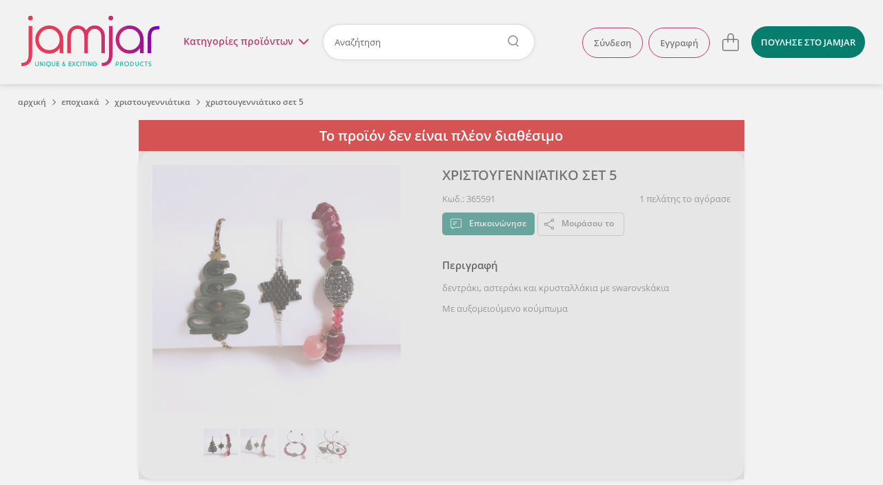

--- FILE ---
content_type: text/html; charset=utf-8
request_url: https://www.jamjar.gr/product/365591/christougenniatiko-set-5
body_size: 22638
content:
<!DOCTYPE html>
<!--[if IE 7]>
<html class="ie7" lang="el"> <![endif]-->
<!--[if IE 8]>
<html class="ie8" lang="el"> <![endif]-->
<!--[if IE 9]>
<html class="ie9" lang="el"> <![endif]-->
<!--[if !IE]><!-->
  <html lang="el" itemscope itemtype="http://schema.org/WebPage">
<!--<![endif]-->

<head>
  <title>ΧΡΙΣΤΟΥΓΕΝΝΙΆΤΙΚΟ ΣΕΤ 5 | Χριστουγεννιάτικα - Jamjar.gr</title>

  <meta charset="utf-8">
  <meta http-equiv="X-UA-Compatible" content="IE=edge">

  <meta name="viewport" content="width=device-width, initial-scale=1.0"/>
  <meta name="language" content="el"/>
  <meta name="google" content="notranslate"/>
      <meta name="description" content="δεντράκι, αστεράκι και κρυσταλλάκια με swarovskάκια

Με αυξομειούμενο κούμπωμα"/>
    <meta name="keywords" content="ημιπολύτιμες πέτρες, φθηνά, χριστουγεννιάτικα δώρα, γούρι 2023, κοσμήματα"/>
    <meta name="robots" content="noindex, follow"/>

    <meta name="og:title" content="ΧΡΙΣΤΟΥΓΕΝΝΙΆΤΙΚΟ ΣΕΤ 5"/>
    <meta name="og:description" content="δεντράκι, αστεράκι και κρυσταλλάκια με swarovskάκια

Με αυξομειούμενο κούμπωμα"/>
    <meta name="og:url" content="https://www.jamjar.gr/product/365591/christougenniatiko-set-5"/>
    <meta name="og:image" content="//cdn.jamjar.gr/images/products/001217/1217290/20221212015401_16c1aac7.jpeg"/>
    <meta name="og:site_name" content="jamjar.gr"/>

<meta name="fb:app_id" content="144148352630341"/>

  <link rel="canonical" href="https://www.jamjar.gr/product/365591/christougenniatiko-set-5"/>
  

  <meta name="bitly-verification" content="f409b2686bc8"/>


  <meta name="theme-color" content="#E2395B" />

  <link rel="shortcut icon" type="image/png" href="/favicon.png"/>
  <link rel="mask-icon" href="/mask-icon.png" color="#E2395B">
  <link rel="apple-touch-icon" href="/touch-icon.png">

  <link rel="dns-prefetch" href="https://connect.facebook.net">
  <link rel="dns-prefetch" href="https://www.googletagmanager.com">
  <link rel="dns-prefetch" href="https://www.google-analytics.com">
  <link rel="dns-prefetch" href="//cdn.jamjar.gr">

  <link rel="search" type="application/opensearchdescription+xml" href="/opensearch.xml" title="Jamjar">

  <meta name="csrf-param" content="authenticity_token" />
<meta name="csrf-token" content="A7HTHyjsbAt1OFMAE6ftBythcXw+uCkBsxHE+RYx/faNVLPr1QVCHHa3ohpybsPyGOiet2xMlhgucQstufRzWQ==" />

  <link rel="stylesheet" media="screen" href="/assets/front/application-0bb1164530ae630a1ae00699579ba43d.css" />
  <link rel="stylesheet" media="screen and (min-width: 730px)" href="/assets/front/application_medium-e8d5fa193090f7db054e2f0493c97f42.css" />
  <link rel="stylesheet" media="screen and (min-width: 980px)" href="/assets/front/application_large-7907c590c0a47b55be12d03bce64a2b0.css" />
  <link rel="stylesheet" media="screen and (min-width: 1230px)" href="/assets/front/application_xlarge-cef2434a66281e1fbda107cac4ffbaaf.css" />




  <!--[if IE 9]>
    <link rel="stylesheet" media="screen" href="/assets/front/cross-browser/ie9-01ce9cb5cfa4466761454b9a42ef79ce.css" />
  <![endif]-->

  <script src="/assets/front/application_required-5d6aa1e35c09b05ed9de432190d474ad.js" type="23a0bdc6901f4e0899c9628f-text/javascript"></script>
  <script src="/assets/front/application-1e667f2e3c7146aef6761cec51edfd00.js" defer="defer" type="23a0bdc6901f4e0899c9628f-text/javascript"></script>

  

  
  <!-- Google Universal Analytics -->
<script type="23a0bdc6901f4e0899c9628f-text/javascript">
  (function(i,s,o,g,r,a,m){i['GoogleAnalyticsObject']=r;i[r]=i[r]||function(){
  (i[r].q=i[r].q||[]).push(arguments)},i[r].l=1*new Date();a=s.createElement(o),
  m=s.getElementsByTagName(o)[0];a.async=1;a.src=g;m.parentNode.insertBefore(a,m)
  })(window,document,'script','//www.google-analytics.com/analytics.js','ga');

  ga('create', 'UA-41148349-1', 'auto');
  ga('require', 'ec');
  ga('set', 'currencyCode', 'EUR');


    ga('ec:addProduct',{"id":"365591","name":"ΧΡΙΣΤΟΥΓΕΝΝΙΆΤΙΚΟ ΣΕΤ 5","brand":"skymacrame","category":"Εποχιακά \u003e Χριστουγεννιάτικα","price":"8.00","currency":"EUR"});
  ga('ec:setAction','detail');


  ga('send', 'pageview');
</script>

<!-- Google tag (gtag.js) -->
<script async src="https://www.googletagmanager.com/gtag/js?id=G-CT37RBJFML" type="23a0bdc6901f4e0899c9628f-text/javascript"></script>
<script type="23a0bdc6901f4e0899c9628f-text/javascript">
  window.dataLayer = window.dataLayer || [];
  function gtag(){dataLayer.push(arguments);}
  gtag('js', new Date());

  gtag('config', 'G-CT37RBJFML', {"currency":"EUR"});

    gtag('event', 'view_item', {"currency":"EUR","value":8.0,"items":[{"item_category":"Εποχιακά","item_category_2":"Χριστουγεννιάτικα","item_id":"365591","item_name":"ΧΡΙΣΤΟΥΓΕΝΝΙΆΤΙΚΟ ΣΕΤ 5","item_brand":"skymacrame","price":8.0,"affiliation":"jamjar"}]});

</script>


  <script type="23a0bdc6901f4e0899c9628f-text/javascript">
  (function (a, b, c, d, e, f, g) {
    a['SkroutzAnalyticsObject'] = e;
    a[e] = a[e] || function () {
      (a[e].q = a[e].q || []).push(arguments);
    };
    f = b.createElement(c);
    f.async = true;
    f.src = d;
    g = b.getElementsByTagName(c)[0];
    g.parentNode.insertBefore(f, g);
  })(window, document, 'script', 'https://analytics.skroutz.gr/analytics.min.js', 'skroutz_analytics');

  skroutz_analytics('session', 'connect', 'SA-5187-3942');
</script>
  <!-- Google Tag Manager -->
<script type="23a0bdc6901f4e0899c9628f-text/javascript">
  (function (w, d, s, l, i) {
    w[l] = w[l] || [];
    w[l].push({
      'gtm.start':
          new Date().getTime(), event: 'gtm.js'
    });
    var f = d.getElementsByTagName(s)[0],
        j = d.createElement(s), dl = l != 'dataLayer' ? '&l=' + l : '';
    j.async = true;
    j.defer = true;
    j.src =
        'https://www.googletagmanager.com/gtm.js?id=' + i + dl;
    f.parentNode.insertBefore(j, f);
  })(window, document, 'script', 'dataLayer', 'GTM-KLPC6CP');
</script>
<!-- End Google Tag Manager -->


</head>

<body class="product-page" id="product-365591">
  

<script type="23a0bdc6901f4e0899c9628f-text/javascript">
  $(document).ready(function() {
    $('.close').click(function(e) {
      e.preventDefault();
      $(this).parent('.alert').remove();
    });
  });
</script>

  

<header class="main-header">
  <div class="header-wrapper content-full-container">
    <div class="content-full cf">
        <a href="#" class="hamburger-menu-toggle">
          μενού<img src="/assets/front/menu-open-c022867e38fb37693434bd69607f73ec.svg" alt="Menu open" />
        </a>

      <div class="logo-wrapper">
        <a class="logo" title="Επιστροφή στην αρχική" href="/">jamjar</a>
      </div>

      <div class="header-right cf">

          <nav class="header-actions">
  <ul class="header-list header-list-guest">
      <li class="account-actions header-list-item">
        <a rel="nofollow" class="btn" href="/account/sign_in">Σύνδεση</a>
        <a rel="nofollow" class="btn" href="/account/sign_up">Εγγραφή</a>
      </li>
      <li class="account-options header-list-item">
        <a title="Λογαριασμός" class="user-icon" href="#">
          <svg height="32" viewBox="0 0 32 32" width="32" xmlns="http://www.w3.org/2000/svg">
  <path fill="currentColor" d="m15.999816 2c-7.724286 0-13.999816 6.27529-13.999816 13.999816s6.27553 14.000184 13.999816 14.000184c7.724526 0 14.000184-6.275658 14.000184-14.000184s-6.275658-13.999816-14.000184-13.999816zm0 1.257041c7.045103 0 12.742775 5.697673 12.742775 12.742775 0 7.045103-5.697672 12.742775-12.742775 12.742775-7.044839 0-12.742775-5.697672-12.742775-12.742775 0-7.045102 5.697936-12.742775 12.742775-12.742775zm0 3.974797c-3.074264 0-5.574734 2.501458-5.574734 5.575471 0 3.074264 2.50047 5.575102 5.574734 5.575102s5.575103-2.500838 5.575103-5.575102c0-3.074013-2.500839-5.575471-5.575103-5.575471zm0 1.371953c2.317704 0 4.203149 1.885814 4.203149 4.203518s-1.885445 4.203517-4.203149 4.203517-4.203149-1.885813-4.203149-4.203517 1.885445-4.203518 4.203149-4.203518zm-4.00242 9.194481c-1.976008 1.335106-3.155677 3.554109-3.155677 5.935677h1.371585c0-1.925218.954164-3.719055 2.552017-4.798706zm8.154006.103495-.796286 1.116715c1.522424 1.085685 2.431212 2.848581 2.431212 4.715467h1.371953c0-2.309658-1.123902-4.489784-3.006879-5.832182z"/>
</svg>

</a>      </li>

      <li class="cart-item">
        
<a class="cart" data-count="0" data-container="body" title="Το καλάθι σου είναι άδειο" href="/cart">
  <svg height="32" viewBox="0 0 32 32" width="32" xmlns="http://www.w3.org/2000/svg">
  <path fill="currentColor" d="m16.256575 3.3c-2.605206 0-4.725127 2.1194748-4.725127 4.7246809v3.5168871h-4.5317875c-1.6539869 0-2.9996606 1.345677-2.9996606 2.999668v11.433186c0 1.6543 1.3456737 2.999666 2.9996606 2.999666h17.9997735c1.654612 0 3.000566-1.345366 3.000566-2.999666v-11.433186c0-1.653991-1.345954-2.999668-3.000566-2.999668h-4.018191v-3.5168871c0-2.605206-2.119465-4.7246809-4.724668-4.7246809zm0 1.4179729c1.823548 0 3.306723 1.4834675 3.306723 3.306708v3.5168871h-6.613902v-3.5168871c0-1.8232405 1.483629-3.306708 3.307179-3.306708zm-9.2569145 8.2415371h4.5317885v3.682473h1.417947v-3.682473h6.613902v3.682473h1.417945v-3.682473h4.018191c.872956 0 1.582625.709389 1.582625 1.581726v11.433186c0 .872335-.709669 1.581724-1.582625 1.581724h-17.9997735c-.8723353 0-1.5821695-.709389-1.5821695-1.581724v-11.433186c0-.872337.7098342-1.581726 1.5821695-1.581726z"/>
</svg>

</a>

      </li>

      <li class="sell header-list-item">
          <a class="btn btn-light-blue" href="/sell">
            <span>ΠΟΥΛΗΣΕ</span><span class="extra-info"> ΣΤΟ JAMJAR</span>
</a>      </li>
  </ul>
</nav>

<script type="23a0bdc6901f4e0899c9628f-text/javascript">
  $(document).ready(function () {
    $('html').click(function () {
      $('.user-shop-menu, .user-menu, .cart-dropdown').removeClass('active');
      $('body').removeClass('header-dropdown-active');
    });

    $('.avatar-box, .user-icon').click(function (e) {
      e.preventDefault();
      e.stopPropagation();
      $('.main-menu').removeClass('active');
      $('body').removeClass('main-menu-active');

      $('body').toggleClass('header-dropdown-active');
      $('.user-menu').toggleClass('active');
      $('.user-shop-menu, .cart-dropdown').removeClass('active');
    });

    $('.user-shop .user-shop-link, .account-link').click(function (e) {
      e.preventDefault();
      e.stopPropagation();
      $('.main-menu').removeClass('active');
      $('body').removeClass('main-menu-active');

      $('body').toggleClass('header-dropdown-active');
      $('.user-shop-menu').toggleClass('active');
      $('.user-menu, .cart-dropdown').removeClass('active');
    });
  });
</script>

          <div class="search-container">
              <a href="#" class="main-menu-toggle">Κατηγορίες <span>προϊόντων</span><i class="menu-icon"></i></a>

            <form class="header-form" action="/products" accept-charset="UTF-8" method="get">
  <input type="text" name="q" id="search-keywords" placeholder="Αναζήτηση" class="search-field" />
</form>
          </div>
      </div>
    </div>
  </div>

      <nav class="main-menu content-full-container">
  <div class="content-full">
    <ul>
      
  <li class="emphasized-menu-item">
    <a class="main-category with-icon " href="/browse/t/dora">
      <img title="Δώρα" alt="Δώρα" loading="lazy" src="/assets/front/categories/dora-8032cbfebabdfc1ccedf6db0af2c6368.svg" />
      <span>Δώρα</span>
      <span class="toggle"></span>
</a>      <div class="submenu">
        <div class="menu-category-title">
          <h3>Δώρα</h3>
        </div>
        <div class="menu-category-items">
            <ul>
                <li>
                  <a href="/browse/tt/dora-gia-ti-mama">Για τη μαμά</a>
                </li>
                <li>
                  <a href="/browse/tt/dora-gia-to-mpampa">Για το μπαμπά</a>
                </li>
                <li>
                  <a href="/browse/tt/dora-gia-neogennita">Για νεογέννητα</a>
                </li>
            </ul>
            <ul>
                <li>
                  <a href="/browse/tt/dora-gia-ti-daskala">Για τη δασκάλα</a>
                </li>
                <li>
                  <a href="/browse/tt/dora-gia-ti-nona-nono">Για τη νονά/νονό</a>
                </li>
            </ul>
        </div>
        <div class="menu-category-link">
          <a class="btn-big" href="/browse/t/dora">Δες τα όλα εδώ</a>
        </div>
      </div>
</li>
      
  <li>
    <a class="main-category with-icon " href="/browse/27-kosmhmata">
      <img title="Κοσμήματα" alt="Κοσμήματα" loading="lazy" src="/assets/front/categories/kosmhmata-bd69b0ab7aba39051a409d3487122d70.svg" />
      <span>Κοσμήματα</span>
      <span class="toggle"></span>
</a>      <div class="submenu">
        <div class="menu-category-title">
          <h3>Κοσμήματα</h3>
        </div>
        <div class="menu-category-items">
            <ul>
                <li>
                  <a href="/browse/33-skoularikia">Σκουλαρίκια</a>
                </li>
                <li>
                  <a href="/browse/kolie">Κολιέ</a>
                </li>
                <li>
                  <a href="/browse/32-vrachiolia">Βραχιόλια</a>
                </li>
                <li>
                  <a href="/browse/daktilidia">Δαχτυλίδια</a>
                </li>
            </ul>
            <ul>
                <li>
                  <a href="/browse/body-jewels">Body jewels</a>
                </li>
                <li>
                  <a href="/browse/karfitses">Καρφίτσες</a>
                </li>
                <li>
                  <a href="/browse/antrika-1">Ανδρικά κοσμήματα</a>
                </li>
                <li>
                  <a href="/browse/egkymosynis">Εγκυμοσύνης</a>
                </li>
            </ul>
        </div>
        <div class="menu-category-link">
          <a class="btn-big" href="/browse/27-kosmhmata">Δες τα όλα εδώ</a>
        </div>
      </div>
</li>
  <li>
    <a class="main-category with-icon " href="/browse/16-axesouar">
      <img title="Αξεσουάρ" alt="Αξεσουάρ" loading="lazy" src="/assets/front/categories/axesouar-c84a2cb9aa3cdfe6c2129a88b35b141b.svg" />
      <span>Αξεσουάρ</span>
      <span class="toggle"></span>
</a>      <div class="submenu">
        <div class="menu-category-title">
          <h3>Αξεσουάρ</h3>
        </div>
        <div class="menu-category-items">
            <ul>
                <li>
                  <a href="/browse/gyalia-iliou">Γυαλιά Ηλίου &amp; Αλυσίδες Γυαλιών</a>
                </li>
                <li>
                  <a href="/browse/21-tsantes">Τσάντες</a>
                </li>
                <li>
                  <a href="/browse/plekta">Πλεκτά</a>
                </li>
                <li>
                  <a href="/browse/neseser">Νεσεσέρ</a>
                </li>
                <li>
                  <a href="/browse/portofolia">Θήκες &amp; Πορτοφόλια</a>
                </li>
                <li>
                  <a href="/browse/kapela">Καπέλα</a>
                </li>
            </ul>
            <ul>
                <li>
                  <a href="/browse/axesouar-mallion">Αξεσουάρ Μαλλιών</a>
                </li>
                <li>
                  <a href="/browse/foularia">Φουλάρια &amp; Εσάρπες</a>
                </li>
                <li>
                  <a href="/browse/petsetes-thalassis">Πετσέτες θαλάσσης</a>
                </li>
                <li>
                  <a href="/browse/mprelok">Μπρελόκ</a>
                </li>
                <li>
                  <a href="/browse/papigion">Παπιγιόν</a>
                </li>
                <li>
                  <a href="/browse/maniketokoumpa">Μανικετόκουμπα</a>
                </li>
            </ul>
            <ul>
                <li>
                  <a href="/browse/axesouar-katoikidiou">Αξεσουάρ Κατοικίδιων</a>
                </li>
                <li>
                  <a href="/browse/kompologia">Κομπολόγια</a>
                </li>
                <li>
                  <a href="/browse/rologia">Ρολόγια</a>
                </li>
                <li>
                  <a href="/browse/maskes-prosopou">Μάσκες Προσώπου</a>
                </li>
                <li>
                  <a href="/browse/axesouar-kiniton">Αξεσουάρ Κινητών</a>
                </li>
            </ul>
        </div>
        <div class="menu-category-link">
          <a class="btn-big" href="/browse/16-axesouar">Δες τα όλα εδώ</a>
        </div>
      </div>
</li>
  <li>
    <a class="main-category with-icon " href="/browse/20-papoutsia">
      <img title="Παπούτσια" alt="Παπούτσια" loading="lazy" src="/assets/front/categories/papoutsia-2a3f0a14a5ec929a86bcd2deca25994d.svg" />
      <span>Παπούτσια</span>
      <span class="toggle"></span>
</a>      <div class="submenu">
        <div class="menu-category-title">
          <h3>Παπούτσια</h3>
        </div>
        <div class="menu-category-items">
            <ul>
                <li>
                  <a href="/browse/mpalarines">Μπαλαρίνες</a>
                </li>
                <li>
                  <a href="/browse/pantofles">Παντόφλες</a>
                </li>
                <li>
                  <a href="/browse/sandalia">Σανδάλια</a>
                </li>
                <li>
                  <a href="/browse/oxford">Oxford</a>
                </li>
                <li>
                  <a href="/browse/goves">Γόβες</a>
                </li>
                <li>
                  <a href="/browse/mpotakia">Μποτάκια</a>
                </li>
            </ul>
            <ul>
                <li>
                  <a href="/browse/espantrigies">Εσπαντρίγιες</a>
                </li>
                <li>
                  <a href="/browse/sneakers">Sneakers</a>
                </li>
                <li>
                  <a href="/browse/mokasinia">Μοκασίνια</a>
                </li>
                <li>
                  <a href="/browse/pedila">Πέδιλα</a>
                </li>
                <li>
                  <a href="/browse/mules">Mules</a>
                </li>
                <li>
                  <a href="/browse/platformes">Πλατφόρμες</a>
                </li>
            </ul>
        </div>
        <div class="menu-category-link">
          <a class="btn-big" href="/browse/20-papoutsia">Δες τα όλα εδώ</a>
        </div>
      </div>
</li>
  <li>
    <a class="main-category with-icon " href="/browse/22-roucha">
      <img title="Ρούχα" alt="Ρούχα" loading="lazy" src="/assets/front/categories/roucha-2062a0bc6fee88e612cc902732ee855c.svg" />
      <span>Ρούχα</span>
      <span class="toggle"></span>
</a>      <div class="submenu">
        <div class="menu-category-title">
          <h3>Ρούχα</h3>
        </div>
        <div class="menu-category-items">
            <ul>
                <li>
                  <a href="/browse/andrika-t-shirts">Ανδρικά Ρούχα</a>
                </li>
                <li>
                  <a href="/browse/25-foremata">Φορέματα</a>
                </li>
                <li>
                  <a href="/browse/foustes">Φούστες</a>
                </li>
                <li>
                  <a href="/browse/mplouzes">Μπλούζες</a>
                </li>
                <li>
                  <a href="/browse/tshirts">T-shirts</a>
                </li>
                <li>
                  <a href="/browse/poukamisa">Πουκάμισα</a>
                </li>
            </ul>
            <ul>
                <li>
                  <a href="/browse/pantelonia-shorts">Παντελόνια &amp; Σορτς</a>
                </li>
                <li>
                  <a href="/browse/jackets">Ζακέτες</a>
                </li>
                <li>
                  <a href="/browse/esorouxa">Εσώρουχα</a>
                </li>
                <li>
                  <a href="/browse/magio">Μαγιό</a>
                </li>
                <li>
                  <a href="/browse/kaftania">Καφτάνια</a>
                </li>
            </ul>
        </div>
        <div class="menu-category-link">
          <a class="btn-big" href="/browse/22-roucha">Δες τα όλα εδώ</a>
        </div>
      </div>
</li>
  <li>
    <a class="main-category with-icon " href="/browse/11-paidika">
      <img title="Παιδικά &amp; Βρεφικά" alt="Παιδικά &amp; Βρεφικά" loading="lazy" src="/assets/front/categories/paidika-68f915fe3f42ac0eb5a993370dc2035c.svg" />
      <span>Παιδικά &amp; Βρεφικά</span>
      <span class="toggle"></span>
</a>      <div class="submenu">
        <div class="menu-category-title">
          <h3>Παιδικά &amp; Βρεφικά</h3>
        </div>
        <div class="menu-category-items">
            <ul>
                <li>
                  <a href="/browse/12-diakosmisi">Διακόσμηση παιδικού &amp; βρεφικού δωματίου</a>
                </li>
                <li>
                  <a href="/browse/proika-morou">Προίκα Μωρού</a>
                </li>
                <li>
                  <a href="/browse/paixnidia">Παιδικά Παιχνίδια</a>
                </li>
                <li>
                  <a href="/browse/paidika-vrefika-roucha-papoutsia">Παιδικά &amp; βρεφικά ρούχα και παπούτσια</a>
                </li>
            </ul>
            <ul>
                <li>
                  <a href="/browse/14-axesouar">Παιδικά αξεσουάρ</a>
                </li>
                <li>
                  <a href="/browse/sxolika">Σχολικά Είδη</a>
                </li>
                <li>
                  <a href="/browse/party">Είδη Party</a>
                </li>
            </ul>
        </div>
        <div class="menu-category-link">
          <a class="btn-big" href="/browse/11-paidika">Δες τα όλα εδώ</a>
        </div>
      </div>
</li>
  <li>
    <a class="main-category with-icon " href="/browse/5-eidi-spitiou">
      <img title="Είδη σπιτιού" alt="Είδη σπιτιού" loading="lazy" src="/assets/front/categories/eidi-spitiou-d6a80e8b6c00aadaf1b88a8b67a4f10f.svg" />
      <span>Είδη σπιτιού</span>
      <span class="toggle"></span>
</a>      <div class="submenu">
        <div class="menu-category-title">
          <h3>Είδη σπιτιού</h3>
        </div>
        <div class="menu-category-items">
            <ul>
                <li>
                  <a href="/browse/diakosmitika-toichou">Διακόσμηση Τοίχου</a>
                </li>
                <li>
                  <a href="/browse/kouzina">Είδη Κουζίνας</a>
                </li>
                <li>
                  <a href="/browse/grafeio">Είδη Γραφείου</a>
                </li>
                <li>
                  <a href="/browse/55-fotistika">Φωτιστικά</a>
                </li>
                <li>
                  <a href="/browse/rologia-diakosmitika">Ρολόγια</a>
                </li>
            </ul>
            <ul>
                <li>
                  <a href="/browse/leyka-eidi">Λευκά Είδη</a>
                </li>
                <li>
                  <a href="/browse/10-diakosmisi">Επιτραπέζια Διακοσμητικά</a>
                </li>
                <li>
                  <a href="/browse/eychetiries-kartes">Ευχετήριες κάρτες</a>
                </li>
                <li>
                  <a href="/browse/keria">Κεριά &amp; Κηροπήγια</a>
                </li>
                <li>
                  <a href="/browse/ektyposima">Εκτυπώσιμα</a>
                </li>
            </ul>
        </div>
        <div class="menu-category-link">
          <a class="btn-big" href="/browse/5-eidi-spitiou">Δες τα όλα εδώ</a>
        </div>
      </div>
</li>
  <li>
    <a class="main-category with-icon " href="/browse/gamos">
      <img title="Γάμος/Βάπτιση" alt="Γάμος/Βάπτιση" loading="lazy" src="/assets/front/categories/gamos-e0b8be85e5239818ea40f9358cff29f8.svg" />
      <span>Γάμος/Βάπτιση</span>
      <span class="toggle"></span>
</a>      <div class="submenu">
        <div class="menu-category-title">
          <h3>Γάμος/Βάπτιση</h3>
        </div>
        <div class="menu-category-items">
            <ul>
                <li>
                  <a href="/browse/set-vaptisis">Είδη Βάπτισης</a>
                </li>
                <li>
                  <a href="/browse/stefana-gamou">Στέφανα Γάμου</a>
                </li>
                <li>
                  <a href="/browse/vivlia-eyxon-vaptisis">Βιβλία ευχών &amp; άλμπουμ βάπτισης</a>
                </li>
                <li>
                  <a href="/browse/diakosmisi-stolismos">Στολισμός Γάμου</a>
                </li>
            </ul>
            <ul>
                <li>
                  <a href="/browse/mpomponieres">Μπομπονιέρες</a>
                </li>
                <li>
                  <a href="/browse/bachelorette-party">Bachelorette Party</a>
                </li>
                <li>
                  <a href="/browse/martyrika">Μαρτυρικά</a>
                </li>
                <li>
                  <a href="/browse/prosklitiria">Προσκλητήρια</a>
                </li>
            </ul>
        </div>
        <div class="menu-category-link">
          <a class="btn-big" href="/browse/gamos">Δες τα όλα εδώ</a>
        </div>
      </div>
</li>
  <li>
    <a class="main-category with-icon " href="/browse/epoxiaka">
      <img title="Εποχιακά" alt="Εποχιακά" loading="lazy" src="/assets/front/categories/epoxiaka-9dc571fe2b4774d1c5fee2da996ba5a3.svg" />
      <span>Εποχιακά</span>
      <span class="toggle"></span>
</a>      <div class="submenu">
        <div class="menu-category-title">
          <h3>Εποχιακά</h3>
        </div>
        <div class="menu-category-items">
            <ul>
                <li>
                  <a href="/browse/xristougenniatika">Χριστουγεννιάτικα</a>
                </li>
                <li>
                  <a href="/browse/59-pascha">Λαμπάδες &amp; Πασχαλινά</a>
                </li>
                <li>
                  <a href="/browse/agvalentinoy">Αγίου Βαλεντίνου</a>
                </li>
            </ul>
            <ul>
                <li>
                  <a href="/browse/apokriatika">Αποκριάτικα</a>
                </li>
                <li>
                  <a href="/browse/32-vrachiolia/k/9747/martakia?from=menu">Μαρτάκια</a>
                </li>
            </ul>
        </div>
        <div class="menu-category-link">
          <a class="btn-big" href="/browse/epoxiaka">Δες τα όλα εδώ</a>
        </div>
      </div>
</li>
  <li>
    <a class="main-category with-icon " href="/browse/kallyntika">
      <img title="Καλλυντικά" alt="Καλλυντικά" loading="lazy" src="/assets/front/categories/kallyntika-3c917fa244d94850488de32771a288b1.svg" />
      <span>Καλλυντικά</span>
      <span class="toggle"></span>
</a>      <div class="submenu">
        <div class="menu-category-title">
          <h3>Καλλυντικά</h3>
        </div>
        <div class="menu-category-items">
            <ul>
                <li>
                  <a href="/browse/kremes-maskesprosopou">Κρέμες &amp; Μάσκες Προσώπου</a>
                </li>
                <li>
                  <a href="/browse/scrubs-kremessomatos">Scrubs &amp; Κρέμες Σώματος</a>
                </li>
                <li>
                  <a href="/browse/sapounia">Σαπούνια</a>
                </li>
                <li>
                  <a href="/browse/afroloutra-sampouan">Αφρόλουτρα &amp; Σαμπουάν</a>
                </li>
            </ul>
            <ul>
                <li>
                  <a href="/browse/body-mist">Body Mist</a>
                </li>
                <li>
                  <a href="/browse/aloifes">Αλοιφές</a>
                </li>
                <li>
                  <a href="/browse/ekchylismata-ladia-somatos">Εκχυλίσματα &amp; Λάδια Σώματος</a>
                </li>
                <li>
                  <a href="/browse/makigiazkainyxia">Μακιγιάζ και νύχια</a>
                </li>
            </ul>
        </div>
        <div class="menu-category-link">
          <a class="btn-big" href="/browse/kallyntika">Δες τα όλα εδώ</a>
        </div>
      </div>
</li>
  <li class="emphasized-menu-item">
    <a class="main-category with-icon " href="/browse/pinakes-zografikis">
      <img title="Πίνακες ζωγραφικής" alt="Πίνακες ζωγραφικής" loading="lazy" src="/assets/front/categories/pinakes-zografikis-151410d0245f768a96d26a8e8d8d7c50.svg" />
      <span>Πίνακες ζωγραφικής</span>
      
</a></li>
  <li>
    <a class="main-category with-icon " href="/browse/ylika_ergaleia">
      <img title="Υλικά &amp; Εργαλεία" alt="Υλικά &amp; Εργαλεία" loading="lazy" src="/assets/front/categories/ylika-ergaleia-96b4d3beb739009274312077fa323b9f.svg" />
      <span>Υλικά &amp; Εργαλεία</span>
      
</a></li>
      
    </ul>
  </div>
</nav>

<script type="23a0bdc6901f4e0899c9628f-text/javascript">
  $('.main-menu .main-category').on('mouseenter', function (e) {
    $(this).parent().siblings().removeClass('active');
    $(this).parent().addClass('active');
  });

  $('.main-menu .toggle').on('click', function (e) {
    e.preventDefault();
    $(this).parents('li').siblings().removeClass('active');
    $(this).parents('li').toggleClass('active');
  });

  $(document).ready(function() {
    const gutter = window.innerWidth - document.body.offsetWidth;

    if (gutter > 0) {
      $('body').addClass('with-gutter');
      document.body.style.setProperty('--scroll-gutter', gutter + 'px');
    }
  });
</script>


  <div class="content dropdown-menus">
    <div class="dropdown-wrapper">
      <span class="close">
        <img loading="lazy" src="/assets/front/menu-close-520ca0418b21488fb842213afb1cb1cf.svg" alt="Menu close" />
      </span>
        <ul class="account-menu user-menu user-panel">
    <li class="login">
      <a rel="nofollow" href="/account/sign_in">Σύνδεση</a>
    </li>
    <li class="signup">
      <a rel="nofollow" href="/account/sign_up">Εγγραφή</a>
    </li>
  </ul>

      
      
<div class="cart-dropdown card">
    <p>Το καλάθι σου είναι άδειο.</p>
    <a href="/cart" class="btn">Δες το καλάθι</a>
</div>

<script type="23a0bdc6901f4e0899c9628f-text/javascript">
  $(document).ready(function() {
    $('.header-right .cart').click(function(e) {
      e.preventDefault();
      e.stopPropagation();
      $('body').toggleClass('header-dropdown-active');
      $('.cart-dropdown').toggleClass('active');
      $('.user-shop-menu, .user-menu').removeClass('active');
    });
  });
</script>

    </div>
  </div>
</header>

<script type="23a0bdc6901f4e0899c9628f-text/javascript" charset="utf-8">
  $('header .header-form').click(function (e) {
    if (e.target.closest('.search-field') == null) {
      e.target.submit();
    }
  });

  $('header .main-menu-toggle').click(function (e) {
    e.preventDefault();
    $('.user-shop-menu, .user-menu, .cart-dropdown').removeClass('active');
    $('body').removeClass('header-dropdown-active');

    $('.main-menu').toggleClass('active');
    $('body').toggleClass('main-menu-active');

    if (!$('.main-menu').hasClass('active')) {
      $('.main-menu .active').removeClass('active');
    }
  });

  $('.main-menu').click(function (e) {
    if (e.target == this || e.target == this.firstElementChild) {
      $('.main-menu').removeClass('active');
      $('.main-menu .active').removeClass('active');
      $('body').removeClass('main-menu-active');
    }
  });

  $(window).scroll(function () {
    $('.main-header').toggleClass('sticky', $(this).scrollTop() > 150);
  });
</script>


    <div class="hamburger-container">
  <div class="hamburger-wrapper">
    <a href="#" class="back back-icon"><img loading="lazy" src="/assets/front/menu-back-5aca2a5585ec1aad61d684ba7c85068d.svg" alt="Menu back" /></a>
    <a href="#" class="close close-icon"><img loading="lazy" src="/assets/front/menu-close-520ca0418b21488fb842213afb1cb1cf.svg" alt="Menu close" /></a>

    <nav class="hamburger-menu">
      <div class="hamburger-content">
          <ul class="categories-menu">
              <li class="collapsible">
    <a class="main-category" href="/browse/t/dora">
      <img title="Δώρα" alt="Δώρα" loading="lazy" src="/assets/front/categories/dora-8032cbfebabdfc1ccedf6db0af2c6368.svg" />
      <span>Δώρα</span>
</a>      <ul class="subcategory-menu">
          <li>
            <a class="subcategories-link" href="/browse/tt/dora-gia-ti-mama">
              <span>Για τη μαμά</span>
</a>          </li>
          <li>
            <a class="subcategories-link" href="/browse/tt/dora-gia-to-mpampa">
              <span>Για το μπαμπά</span>
</a>          </li>
          <li>
            <a class="subcategories-link" href="/browse/tt/dora-gia-neogennita">
              <span>Για νεογέννητα</span>
</a>          </li>
          <li>
            <a class="subcategories-link" href="/browse/tt/dora-gia-ti-daskala">
              <span>Για τη δασκάλα</span>
</a>          </li>
          <li>
            <a class="subcategories-link" href="/browse/tt/dora-gia-ti-nona-nono">
              <span>Για τη νονά/νονό</span>
</a>          </li>
        <li class="category-link">
          <a class="btn-big" href="/browse/t/dora">Δες τα όλα εδώ</a>
        </li>
      </ul>
</li>
              <li class="collapsible">
    <a class="main-category" href="/browse/27-kosmhmata">
      <img title="Κοσμήματα" alt="Κοσμήματα" loading="lazy" src="/assets/front/categories/kosmhmata-bd69b0ab7aba39051a409d3487122d70.svg" />
      <span>Κοσμήματα</span>
</a>      <ul class="subcategory-menu">
          <li>
            <a class="subcategories-link" href="/browse/33-skoularikia">
              <span>Σκουλαρίκια</span>
</a>          </li>
          <li>
            <a class="subcategories-link" href="/browse/kolie">
              <span>Κολιέ</span>
</a>          </li>
          <li>
            <a class="subcategories-link" href="/browse/32-vrachiolia">
              <span>Βραχιόλια</span>
</a>          </li>
          <li>
            <a class="subcategories-link" href="/browse/daktilidia">
              <span>Δαχτυλίδια</span>
</a>          </li>
          <li>
            <a class="subcategories-link" href="/browse/body-jewels">
              <span>Body jewels</span>
</a>          </li>
          <li>
            <a class="subcategories-link" href="/browse/karfitses">
              <span>Καρφίτσες</span>
</a>          </li>
          <li>
            <a class="subcategories-link" href="/browse/antrika-1">
              <span>Ανδρικά κοσμήματα</span>
</a>          </li>
          <li>
            <a class="subcategories-link" href="/browse/egkymosynis">
              <span>Εγκυμοσύνης</span>
</a>          </li>


        <li class="category-link">
          <a class="btn-big" href="/browse/27-kosmhmata">Δες τα όλα εδώ</a>
        </li>
      </ul>
</li>  <li class="collapsible">
    <a class="main-category" href="/browse/16-axesouar">
      <img title="Αξεσουάρ" alt="Αξεσουάρ" loading="lazy" src="/assets/front/categories/axesouar-c84a2cb9aa3cdfe6c2129a88b35b141b.svg" />
      <span>Αξεσουάρ</span>
</a>      <ul class="subcategory-menu">
          <li>
            <a class="subcategories-link" href="/browse/gyalia-iliou">
              <span>Γυαλιά Ηλίου &amp; Αλυσίδες Γυαλιών</span>
</a>          </li>
          <li>
            <a class="subcategories-link" href="/browse/21-tsantes">
              <span>Τσάντες</span>
</a>          </li>
          <li>
            <a class="subcategories-link" href="/browse/plekta">
              <span>Πλεκτά</span>
</a>          </li>
          <li>
            <a class="subcategories-link" href="/browse/neseser">
              <span>Νεσεσέρ</span>
</a>          </li>
          <li>
            <a class="subcategories-link" href="/browse/portofolia">
              <span>Θήκες &amp; Πορτοφόλια</span>
</a>          </li>
          <li>
            <a class="subcategories-link" href="/browse/kapela">
              <span>Καπέλα</span>
</a>          </li>
          <li>
            <a class="subcategories-link" href="/browse/axesouar-mallion">
              <span>Αξεσουάρ Μαλλιών</span>
</a>          </li>
          <li>
            <a class="subcategories-link" href="/browse/foularia">
              <span>Φουλάρια &amp; Εσάρπες</span>
</a>          </li>
          <li>
            <a class="subcategories-link" href="/browse/petsetes-thalassis">
              <span>Πετσέτες θαλάσσης</span>
</a>          </li>
          <li>
            <a class="subcategories-link" href="/browse/mprelok">
              <span>Μπρελόκ</span>
</a>          </li>
          <li>
            <a class="subcategories-link" href="/browse/papigion">
              <span>Παπιγιόν</span>
</a>          </li>
          <li>
            <a class="subcategories-link" href="/browse/maniketokoumpa">
              <span>Μανικετόκουμπα</span>
</a>          </li>
          <li>
            <a class="subcategories-link" href="/browse/axesouar-katoikidiou">
              <span>Αξεσουάρ Κατοικίδιων</span>
</a>          </li>
          <li>
            <a class="subcategories-link" href="/browse/kompologia">
              <span>Κομπολόγια</span>
</a>          </li>
          <li>
            <a class="subcategories-link" href="/browse/rologia">
              <span>Ρολόγια</span>
</a>          </li>
          <li>
            <a class="subcategories-link" href="/browse/maskes-prosopou">
              <span>Μάσκες Προσώπου</span>
</a>          </li>
          <li>
            <a class="subcategories-link" href="/browse/axesouar-kiniton">
              <span>Αξεσουάρ Κινητών</span>
</a>          </li>


        <li class="category-link">
          <a class="btn-big" href="/browse/16-axesouar">Δες τα όλα εδώ</a>
        </li>
      </ul>
</li>  <li class="collapsible">
    <a class="main-category" href="/browse/20-papoutsia">
      <img title="Παπούτσια" alt="Παπούτσια" loading="lazy" src="/assets/front/categories/papoutsia-2a3f0a14a5ec929a86bcd2deca25994d.svg" />
      <span>Παπούτσια</span>
</a>      <ul class="subcategory-menu">
          <li>
            <a class="subcategories-link" href="/browse/mpalarines">
              <span>Μπαλαρίνες</span>
</a>          </li>
          <li>
            <a class="subcategories-link" href="/browse/pantofles">
              <span>Παντόφλες</span>
</a>          </li>
          <li>
            <a class="subcategories-link" href="/browse/sandalia">
              <span>Σανδάλια</span>
</a>          </li>
          <li>
            <a class="subcategories-link" href="/browse/oxford">
              <span>Oxford</span>
</a>          </li>
          <li>
            <a class="subcategories-link" href="/browse/goves">
              <span>Γόβες</span>
</a>          </li>
          <li>
            <a class="subcategories-link" href="/browse/mpotakia">
              <span>Μποτάκια</span>
</a>          </li>
          <li>
            <a class="subcategories-link" href="/browse/espantrigies">
              <span>Εσπαντρίγιες</span>
</a>          </li>
          <li>
            <a class="subcategories-link" href="/browse/sneakers">
              <span>Sneakers</span>
</a>          </li>
          <li>
            <a class="subcategories-link" href="/browse/mokasinia">
              <span>Μοκασίνια</span>
</a>          </li>
          <li>
            <a class="subcategories-link" href="/browse/pedila">
              <span>Πέδιλα</span>
</a>          </li>
          <li>
            <a class="subcategories-link" href="/browse/mules">
              <span>Mules</span>
</a>          </li>
          <li>
            <a class="subcategories-link" href="/browse/platformes">
              <span>Πλατφόρμες</span>
</a>          </li>


        <li class="category-link">
          <a class="btn-big" href="/browse/20-papoutsia">Δες τα όλα εδώ</a>
        </li>
      </ul>
</li>  <li class="collapsible">
    <a class="main-category" href="/browse/22-roucha">
      <img title="Ρούχα" alt="Ρούχα" loading="lazy" src="/assets/front/categories/roucha-2062a0bc6fee88e612cc902732ee855c.svg" />
      <span>Ρούχα</span>
</a>      <ul class="subcategory-menu">
          <li>
            <a class="subcategories-link" href="/browse/andrika-t-shirts">
              <span>Ανδρικά Ρούχα</span>
</a>          </li>
          <li>
            <a class="subcategories-link" href="/browse/25-foremata">
              <span>Φορέματα</span>
</a>          </li>
          <li>
            <a class="subcategories-link" href="/browse/foustes">
              <span>Φούστες</span>
</a>          </li>
          <li>
            <a class="subcategories-link" href="/browse/mplouzes">
              <span>Μπλούζες</span>
</a>          </li>
          <li>
            <a class="subcategories-link" href="/browse/tshirts">
              <span>T-shirts</span>
</a>          </li>
          <li>
            <a class="subcategories-link" href="/browse/poukamisa">
              <span>Πουκάμισα</span>
</a>          </li>
          <li>
            <a class="subcategories-link" href="/browse/pantelonia-shorts">
              <span>Παντελόνια &amp; Σορτς</span>
</a>          </li>
          <li>
            <a class="subcategories-link" href="/browse/jackets">
              <span>Ζακέτες</span>
</a>          </li>
          <li>
            <a class="subcategories-link" href="/browse/esorouxa">
              <span>Εσώρουχα</span>
</a>          </li>
          <li>
            <a class="subcategories-link" href="/browse/magio">
              <span>Μαγιό</span>
</a>          </li>
          <li>
            <a class="subcategories-link" href="/browse/kaftania">
              <span>Καφτάνια</span>
</a>          </li>


        <li class="category-link">
          <a class="btn-big" href="/browse/22-roucha">Δες τα όλα εδώ</a>
        </li>
      </ul>
</li>  <li class="collapsible">
    <a class="main-category" href="/browse/11-paidika">
      <img title="Παιδικά &amp; Βρεφικά" alt="Παιδικά &amp; Βρεφικά" loading="lazy" src="/assets/front/categories/paidika-68f915fe3f42ac0eb5a993370dc2035c.svg" />
      <span>Παιδικά &amp; Βρεφικά</span>
</a>      <ul class="subcategory-menu">
          <li>
            <a class="subcategories-link" href="/browse/12-diakosmisi">
              <span>Διακόσμηση παιδικού &amp; βρεφικού δωματίου</span>
</a>          </li>
          <li>
            <a class="subcategories-link" href="/browse/proika-morou">
              <span>Προίκα Μωρού</span>
</a>          </li>
          <li>
            <a class="subcategories-link" href="/browse/paixnidia">
              <span>Παιδικά Παιχνίδια</span>
</a>          </li>
          <li>
            <a class="subcategories-link" href="/browse/paidika-vrefika-roucha-papoutsia">
              <span>Παιδικά &amp; βρεφικά ρούχα και παπούτσια</span>
</a>          </li>
          <li>
            <a class="subcategories-link" href="/browse/14-axesouar">
              <span>Παιδικά αξεσουάρ</span>
</a>          </li>
          <li>
            <a class="subcategories-link" href="/browse/sxolika">
              <span>Σχολικά Είδη</span>
</a>          </li>
          <li>
            <a class="subcategories-link" href="/browse/party">
              <span>Είδη Party</span>
</a>          </li>


        <li class="category-link">
          <a class="btn-big" href="/browse/11-paidika">Δες τα όλα εδώ</a>
        </li>
      </ul>
</li>  <li class="collapsible">
    <a class="main-category" href="/browse/5-eidi-spitiou">
      <img title="Είδη σπιτιού" alt="Είδη σπιτιού" loading="lazy" src="/assets/front/categories/eidi-spitiou-d6a80e8b6c00aadaf1b88a8b67a4f10f.svg" />
      <span>Είδη σπιτιού</span>
</a>      <ul class="subcategory-menu">
          <li>
            <a class="subcategories-link" href="/browse/diakosmitika-toichou">
              <span>Διακόσμηση Τοίχου</span>
</a>          </li>
          <li>
            <a class="subcategories-link" href="/browse/kouzina">
              <span>Είδη Κουζίνας</span>
</a>          </li>
          <li>
            <a class="subcategories-link" href="/browse/grafeio">
              <span>Είδη Γραφείου</span>
</a>          </li>
          <li>
            <a class="subcategories-link" href="/browse/55-fotistika">
              <span>Φωτιστικά</span>
</a>          </li>
          <li>
            <a class="subcategories-link" href="/browse/rologia-diakosmitika">
              <span>Ρολόγια</span>
</a>          </li>
          <li>
            <a class="subcategories-link" href="/browse/leyka-eidi">
              <span>Λευκά Είδη</span>
</a>          </li>
          <li>
            <a class="subcategories-link" href="/browse/10-diakosmisi">
              <span>Επιτραπέζια Διακοσμητικά</span>
</a>          </li>
          <li>
            <a class="subcategories-link" href="/browse/eychetiries-kartes">
              <span>Ευχετήριες κάρτες</span>
</a>          </li>
          <li>
            <a class="subcategories-link" href="/browse/keria">
              <span>Κεριά &amp; Κηροπήγια</span>
</a>          </li>
          <li>
            <a class="subcategories-link" href="/browse/ektyposima">
              <span>Εκτυπώσιμα</span>
</a>          </li>


        <li class="category-link">
          <a class="btn-big" href="/browse/5-eidi-spitiou">Δες τα όλα εδώ</a>
        </li>
      </ul>
</li>  <li class="collapsible">
    <a class="main-category" href="/browse/gamos">
      <img title="Γάμος/Βάπτιση" alt="Γάμος/Βάπτιση" loading="lazy" src="/assets/front/categories/gamos-e0b8be85e5239818ea40f9358cff29f8.svg" />
      <span>Γάμος/Βάπτιση</span>
</a>      <ul class="subcategory-menu">
          <li>
            <a class="subcategories-link" href="/browse/set-vaptisis">
              <span>Είδη Βάπτισης</span>
</a>          </li>
          <li>
            <a class="subcategories-link" href="/browse/stefana-gamou">
              <span>Στέφανα Γάμου</span>
</a>          </li>
          <li>
            <a class="subcategories-link" href="/browse/vivlia-eyxon-vaptisis">
              <span>Βιβλία ευχών &amp; άλμπουμ βάπτισης</span>
</a>          </li>
          <li>
            <a class="subcategories-link" href="/browse/diakosmisi-stolismos">
              <span>Στολισμός Γάμου</span>
</a>          </li>
          <li>
            <a class="subcategories-link" href="/browse/mpomponieres">
              <span>Μπομπονιέρες</span>
</a>          </li>
          <li>
            <a class="subcategories-link" href="/browse/bachelorette-party">
              <span>Bachelorette Party</span>
</a>          </li>
          <li>
            <a class="subcategories-link" href="/browse/martyrika">
              <span>Μαρτυρικά</span>
</a>          </li>
          <li>
            <a class="subcategories-link" href="/browse/prosklitiria">
              <span>Προσκλητήρια</span>
</a>          </li>


        <li class="category-link">
          <a class="btn-big" href="/browse/gamos">Δες τα όλα εδώ</a>
        </li>
      </ul>
</li>  <li class="collapsible">
    <a class="main-category" href="/browse/epoxiaka">
      <img title="Εποχιακά" alt="Εποχιακά" loading="lazy" src="/assets/front/categories/epoxiaka-9dc571fe2b4774d1c5fee2da996ba5a3.svg" />
      <span>Εποχιακά</span>
</a>      <ul class="subcategory-menu">
          <li>
            <a class="subcategories-link" href="/browse/xristougenniatika">
              <span>Χριστουγεννιάτικα</span>
</a>          </li>
          <li>
            <a class="subcategories-link" href="/browse/59-pascha">
              <span>Λαμπάδες &amp; Πασχαλινά</span>
</a>          </li>
          <li>
            <a class="subcategories-link" href="/browse/agvalentinoy">
              <span>Αγίου Βαλεντίνου</span>
</a>          </li>
          <li>
            <a class="subcategories-link" href="/browse/apokriatika">
              <span>Αποκριάτικα</span>
</a>          </li>

          <li>
            <a class="subcategories-link" href="/browse/32-vrachiolia/k/9747/martakia?from=menu">
              <span>Μαρτάκια</span>
</a>          </li>

        <li class="category-link">
          <a class="btn-big" href="/browse/epoxiaka">Δες τα όλα εδώ</a>
        </li>
      </ul>
</li>  <li class="collapsible">
    <a class="main-category" href="/browse/kallyntika">
      <img title="Καλλυντικά" alt="Καλλυντικά" loading="lazy" src="/assets/front/categories/kallyntika-3c917fa244d94850488de32771a288b1.svg" />
      <span>Καλλυντικά</span>
</a>      <ul class="subcategory-menu">
          <li>
            <a class="subcategories-link" href="/browse/kremes-maskesprosopou">
              <span>Κρέμες &amp; Μάσκες Προσώπου</span>
</a>          </li>
          <li>
            <a class="subcategories-link" href="/browse/scrubs-kremessomatos">
              <span>Scrubs &amp; Κρέμες Σώματος</span>
</a>          </li>
          <li>
            <a class="subcategories-link" href="/browse/sapounia">
              <span>Σαπούνια</span>
</a>          </li>
          <li>
            <a class="subcategories-link" href="/browse/afroloutra-sampouan">
              <span>Αφρόλουτρα &amp; Σαμπουάν</span>
</a>          </li>
          <li>
            <a class="subcategories-link" href="/browse/body-mist">
              <span>Body Mist</span>
</a>          </li>
          <li>
            <a class="subcategories-link" href="/browse/aloifes">
              <span>Αλοιφές</span>
</a>          </li>
          <li>
            <a class="subcategories-link" href="/browse/ekchylismata-ladia-somatos">
              <span>Εκχυλίσματα &amp; Λάδια Σώματος</span>
</a>          </li>
          <li>
            <a class="subcategories-link" href="/browse/makigiazkainyxia">
              <span>Μακιγιάζ και νύχια</span>
</a>          </li>


        <li class="category-link">
          <a class="btn-big" href="/browse/kallyntika">Δες τα όλα εδώ</a>
        </li>
      </ul>
</li>  <li>
    <a class="main-category" href="/browse/pinakes-zografikis">
      <img title="Πίνακες ζωγραφικής" alt="Πίνακες ζωγραφικής" loading="lazy" src="/assets/front/categories/pinakes-zografikis-151410d0245f768a96d26a8e8d8d7c50.svg" />
      <span>Πίνακες ζωγραφικής</span>
</a></li>  <li>
    <a class="main-category" href="/browse/ylika_ergaleia">
      <img title="Υλικά &amp; Εργαλεία" alt="Υλικά &amp; Εργαλεία" loading="lazy" src="/assets/front/categories/ylika-ergaleia-96b4d3beb739009274312077fa323b9f.svg" />
      <span>Υλικά &amp; Εργαλεία</span>
</a></li>
            
          </ul>

        <div class="stores-menu">
          <a href="/stores">
            <svg height="32" viewBox="0 0 32 32" width="32" xmlns="http://www.w3.org/2000/svg">
  <path fill="currentColor" d="m8.892197 4.0000002c-.1799581-.0001513-.3508246.0790645-.466994.216504l-3.497987 4.142132-2.783181 3.2958108c-.093038.11023-.144062.24983-.144035.394075 0 2.179028 1.779064 3.958729 3.957825 3.958729 1.442539 0 2.655828-.818899 3.34769-1.978494.691771 1.159595 1.904704 1.978494 3.347244 1.978494 1.442715 0 2.655435-.819113 3.347241-1.978922.691766 1.159993 1.904855 1.978922 3.347689 1.978922 1.442542 0 2.655026-.818899 3.346795-1.978494.691861 1.159595 1.905152 1.978494 3.34769 1.978494 2.178762 0 3.957826-1.779701 3.957826-3.958729-.000029-.14128-.04903-.278181-.138667-.387387l-2.699533-3.2841768-3.417023-4.154621c-.116054-.1408187-.288991-.2223729-.471469-.222337zm.283597 1.221615h13.809444l3.233178 3.93143 2.525083 3.0717028c-.09468 1.431157-1.245253 2.560888-2.701325 2.560888-1.518598 0-2.736659-1.218134-2.736659-2.737114-.0048-.334021-.276976-.602254-.611031-.60209-.33388.000082-.605824.268244-.610581.60209 0 1.519041-1.217612 2.737114-2.736214 2.737114-1.518598 0-2.736659-1.218134-2.736659-2.737114-.02077-.793071-1.200398-.793071-1.221166 0 0 1.51898-1.218507 2.737114-2.737105 2.737114-1.5186 0-2.736215-1.218073-2.736215-2.737114-.000931-.813475-1.22068-.813475-1.221611 0 0 1.51898-1.218509 2.737114-2.737108 2.737114-1.45436 0-2.602858-1.127624-2.699981-2.556399l2.602914-3.0828798zm-3.4998995 13.1892288c-.3371798.000082-.610498.273399-.610582.610579v8.357155c.0001183.337165.2734165.610462.610582.610578h20.6142115c.337165-.000116.610464-.273413.610582-.610578v-8.357155c-.000084-.33718-.273403-.610497-.610582-.610579-.337356-.000165-.610946.273224-.61103.610579v7.746118h-7.61103v-4.802791c0-.175585-.142597-.318038-.318486-.318038h-3.408197c-.17589 0-.318487.142453-.318487.318038v4.802791h-7.7359515v-7.746118c-.0000841-.337355-.2736752-.610744-.61103-.610579z"/>
</svg>

            <span>Γνώρισε τους δημιουργούς</span>
</a>        </div>

        <div class="sell-menu">
          <a class="btn-big" href="/sell">ΠΟΥΛΗΣΕ ΣΤΟ JAMJAR</a>
        </div>

        <div class="footer-menu">
          <h5 class="with-icon">
            <svg height="32" viewBox="0 0 32 32" width="32" xmlns="http://www.w3.org/2000/svg">
  <path fill="currentColor" d="m15.999816 2c-7.724286 0-13.999816 6.27529-13.999816 13.999816s6.27553 14.000184 13.999816 14.000184c7.724526 0 14.000184-6.275658 14.000184-14.000184s-6.275658-13.999816-14.000184-13.999816zm0 1.257041c7.045103 0 12.742775 5.697673 12.742775 12.742775 0 7.045103-5.697672 12.742775-12.742775 12.742775-7.044839 0-12.742775-5.697672-12.742775-12.742775 0-7.045102 5.697936-12.742775 12.742775-12.742775zm0 3.974797c-3.074264 0-5.574734 2.501458-5.574734 5.575471 0 3.074264 2.50047 5.575102 5.574734 5.575102s5.575103-2.500838 5.575103-5.575102c0-3.074013-2.500839-5.575471-5.575103-5.575471zm0 1.371953c2.317704 0 4.203149 1.885814 4.203149 4.203518s-1.885445 4.203517-4.203149 4.203517-4.203149-1.885813-4.203149-4.203517 1.885445-4.203518 4.203149-4.203518zm-4.00242 9.194481c-1.976008 1.335106-3.155677 3.554109-3.155677 5.935677h1.371585c0-1.925218.954164-3.719055 2.552017-4.798706zm8.154006.103495-.796286 1.116715c1.522424 1.085685 2.431212 2.848581 2.431212 4.715467h1.371953c0-2.309658-1.123902-4.489784-3.006879-5.832182z"/>
</svg>

            Ο λογαριασμός μου
          </h5>
          <ul>
              <li><a href="/account/sign_in">Σύνδεση</a></li>
              <li><a href="/account/sign_up">Εγγραφή</a></li>
          </ul>
            <h5>Μάθε για εμάς</h5>
            <ul>
              <li><a href="http://blog.jamjar.gr/jj/%CF%83%CF%87%CE%B5%CF%84%CE%B9%CE%BA%CE%AC-%CE%BC%CE%B5-%CF%84%CE%BF-jamjar/">Σχετικά με το jamjar</a></li>
              <li><a href="/news">Στα media</a></li>
              <li><a href="/terms">Όροι Χρήσης</a></li>
              <li><a href="/contact">Επικοινωνία</a></li>
            </ul>

            <h5>Βοήθεια</h5>
            <ul>
              <li><a href="/help-center">Help Center</a></li>
              <li><a href="/privacy">Πολιτική Απορρήτου</a></li>
            </ul>

            <a class="blog" href="http://blog.jamjar.gr/"><h5>Blog</h5></a>
        </div>

        <div class="social-menu">
          <div class="social-accounts">
  <a title="Instagram" href="https://instagram.com/jamjar_gr" target="_blank">
    <svg viewBox="0 0 24 24" xmlns="http://www.w3.org/2000/svg">
      <path fill="currentColor" d="M12 0C8.74 0 8.333.015 7.053.072 5.775.132 4.905.333 4.14.63c-.789.306-1.459.717-2.126 1.384S.935 3.35.63 4.14C.333 4.905.131 5.775.072 7.053.012 8.333 0 8.74 0 12s.015 3.667.072 4.947c.06 1.277.261 2.148.558 2.913.306.788.717 1.459 1.384 2.126.667.666 1.336 1.079 2.126 1.384.766.296 1.636.499 2.913.558C8.333 23.988 8.74 24 12 24s3.667-.015 4.947-.072c1.277-.06 2.148-.262 2.913-.558.788-.306 1.459-.718 2.126-1.384.666-.667 1.079-1.335 1.384-2.126.296-.765.499-1.636.558-2.913.06-1.28.072-1.687.072-4.947s-.015-3.667-.072-4.947c-.06-1.277-.262-2.149-.558-2.913-.306-.789-.718-1.459-1.384-2.126C21.319 1.347 20.651.935 19.86.63c-.765-.297-1.636-.499-2.913-.558C15.667.012 15.26 0 12 0zm0 2.16c3.203 0 3.585.016 4.85.071 1.17.055 1.805.249 2.227.415.562.217.96.477 1.382.896.419.42.679.819.896 1.381.164.422.36 1.057.413 2.227.057 1.266.07 1.646.07 4.85s-.015 3.585-.074 4.85c-.061 1.17-.256 1.805-.421 2.227-.224.562-.479.96-.899 1.382-.419.419-.824.679-1.38.896-.42.164-1.065.36-2.235.413-1.274.057-1.649.07-4.859.07-3.211 0-3.586-.015-4.859-.074-1.171-.061-1.816-.256-2.236-.421-.569-.224-.96-.479-1.379-.899-.421-.419-.69-.824-.9-1.38-.165-.42-.359-1.065-.42-2.235-.045-1.26-.061-1.649-.061-4.844 0-3.196.016-3.586.061-4.861.061-1.17.255-1.814.42-2.234.21-.57.479-.96.9-1.381.419-.419.81-.689 1.379-.898.42-.166 1.051-.361 2.221-.421 1.275-.045 1.65-.06 4.859-.06l.045.03zm0 3.678c-3.405 0-6.162 2.76-6.162 6.162 0 3.405 2.76 6.162 6.162 6.162 3.405 0 6.162-2.76 6.162-6.162 0-3.405-2.76-6.162-6.162-6.162zM12 16c-2.21 0-4-1.79-4-4s1.79-4 4-4 4 1.79 4 4-1.79 4-4 4zm7.846-10.405c0 .795-.646 1.44-1.44 1.44-.795 0-1.44-.646-1.44-1.44 0-.794.646-1.439 1.44-1.439.793-.001 1.44.645 1.44 1.439z"/>
    </svg>
  </a>
  <a title="Facebook" href="https://www.facebook.com/jamjar.gr" target="_blank">
    <svg viewBox="0 0 24 24" xmlns="http://www.w3.org/2000/svg">
      <path fill="currentColor" d="M24 12.073c0-6.627-5.373-12-12-12s-12 5.373-12 12c0 5.99 4.388 10.954 10.125 11.854v-8.385H7.078v-3.47h3.047V9.43c0-3.007 1.792-4.669 4.533-4.669 1.312 0 2.686.235 2.686.235v2.953H15.83c-1.491 0-1.956.925-1.956 1.874v2.25h3.328l-.532 3.47h-2.796v8.385C19.612 23.027 24 18.062 24 12.073z"/>
    </svg>
  </a>
  <a title="Pinterest" href="https://pinterest.com/jamjargr" target="_blank">
    <svg viewBox="0 0 24 24" xmlns="http://www.w3.org/2000/svg">
      <path fill="currentColor" d="M12.017 0C5.396 0 .029 5.367.029 11.987c0 5.079 3.158 9.417 7.618 11.162-.105-.949-.199-2.403.041-3.439.219-.937 1.406-5.957 1.406-5.957s-.359-.72-.359-1.781c0-1.663.967-2.911 2.168-2.911 1.024 0 1.518.769 1.518 1.688 0 1.029-.653 2.567-.992 3.992-.285 1.193.6 2.165 1.775 2.165 2.128 0 3.768-2.245 3.768-5.487 0-2.861-2.063-4.869-5.008-4.869-3.41 0-5.409 2.562-5.409 5.199 0 1.033.394 2.143.889 2.741.099.12.112.225.085.345-.09.375-.293 1.199-.334 1.363-.053.225-.172.271-.401.165-1.495-.69-2.433-2.878-2.433-4.646 0-3.776 2.748-7.252 7.92-7.252 4.158 0 7.392 2.967 7.392 6.923 0 4.135-2.607 7.462-6.233 7.462-1.214 0-2.354-.629-2.758-1.379l-.749 2.848c-.269 1.045-1.004 2.352-1.498 3.146 1.123.345 2.306.535 3.55.535 6.607 0 11.985-5.365 11.985-11.987C23.97 5.39 18.592.026 11.985.026L12.017 0z"/>
    </svg>
  </a>
</div>

        </div>
      </div>
    </nav>
  </div>
</div>
  <div class="mobile-search content-full-container">
    <div class="content-full">
      <form class="header-form" action="/products" accept-charset="UTF-8" method="get">
  <input type="text" name="q" id="search-keywords" placeholder="Αναζήτηση" class="search-field" />
</form>
    </div>
  </div>


  <nav class="breadcrumb content">
  <a href="/">Αρχική</a>
    <a href="/browse/epoxiaka">Εποχιακά</a>
    <a href="/browse/xristougenniatika">Χριστουγεννιάτικα</a>

  <span>ΧΡΙΣΤΟΥΓΕΝΝΙΆΤΙΚΟ ΣΕΤ 5</span>
</nav>

<script type="application/ld+json">
{
  "@context": "http://schema.org/",
  "@type": "BreadcrumbList",
  "itemListElement": [
    {
      "@type": "ListItem",
      "position": 1,
      "item": {
        "@id": "https://www.jamjar.gr/browse/epoxiaka",
        "name": "Εποχιακά",
        "url": "https://www.jamjar.gr/browse/epoxiaka"
      }
    },
    {
      "@type": "ListItem",
      "position": 2,
      "item": {
        "@id": "https://www.jamjar.gr/browse/xristougenniatika",
        "name": "Χριστουγεννιάτικα",
        "url": "https://www.jamjar.gr/browse/xristougenniatika"
      }
    }
  ]
}
</script>

<main class="content unlisted">
  
<script type="23a0bdc6901f4e0899c9628f-text/javascript" charset="utf-8">
  $(document).ready(function () {
    $('.modal').addClass('active').trigger('modalActivated');
  });
</script>



  <div class="product-card-wrapper fluid-fluid cf">
    <span class="error">Το προϊόν δεν είναι πλέον διαθέσιμο</span>
    <section class="product-card card cf ">
      <div class="deleted"></div>
      <div class="product-card-image">
        <h1 class="heading-m">
          ΧΡΙΣΤΟΥΓΕΝΝΙΆΤΙΚΟ ΣΕΤ 5
        </h1>
        <span class="phone-order-code">
          Κωδ.: 365591
        </span>
        <span class="sales-count">
          1 πελάτης το αγόρασε
        </span>
        <div>
          <a class="btn-icon btn-light-blue store-contact" rel="nofollow" href="/conversations/new?root_id=365591&amp;root_type=Product">Επικοινώνησε</a>
          <span class="btn btn-share share-button" data-share="{&quot;title&quot;:&quot;ΧΡΙΣΤΟΥΓΕΝΝΙΆΤΙΚΟ ΣΕΤ 5&quot;,&quot;text&quot;:&quot;δεντράκι, αστεράκι και κρυσταλλάκια με swarovskάκια\n\nΜε αυξομειούμενο κούμπωμα&quot;,&quot;url&quot;:&quot;https://www.jamjar.gr/product/365591/christougenniatiko-set-5&quot;}">
  <svg xmlns="http://www.w3.org/2000/svg" fill="none" viewBox="0 0 24 24" stroke-width="1.5" stroke="currentColor" class="w-6 h-6">
  <path stroke-linecap="round" stroke-linejoin="round" d="M7.217 10.907a2.25 2.25 0 100 2.186m0-2.186c.18.324.283.696.283 1.093s-.103.77-.283 1.093m0-2.186l9.566-5.314m-9.566 7.5l9.566 5.314m0 0a2.25 2.25 0 103.935 2.186 2.25 2.25 0 00-3.935-2.186zm0-12.814a2.25 2.25 0 103.933-2.185 2.25 2.25 0 00-3.933 2.185z" />
</svg>

  <span>Μοιράσου το</span>
  <div class="share-buttons">
    <ul>
      <li class="facebook">
        <a href="https://www.facebook.com/sharer/sharer.php?u=https%3A%2F%2Fwww.jamjar.gr%2Fproduct%2F365591%2Fchristougenniatiko-set-5&quote=%CE%A7%CE%A1%CE%99%CE%A3%CE%A4%CE%9F%CE%A5%CE%93%CE%95%CE%9D%CE%9D%CE%99%CE%86%CE%A4%CE%99%CE%9A%CE%9F%20%CE%A3%CE%95%CE%A4%205" target="_blank">
          Facebook
        </a>
      </li>
      <li class="twitter">
        <a href="https://twitter.com/intent/tweet?source=https%3A%2F%2Fwww.jamjar.gr%2Fproduct%2F365591%2Fchristougenniatiko-set-5&text=%CE%A7%CE%A1%CE%99%CE%A3%CE%A4%CE%9F%CE%A5%CE%93%CE%95%CE%9D%CE%9D%CE%99%CE%86%CE%A4%CE%99%CE%9A%CE%9F%20%CE%A3%CE%95%CE%A4%205" target="_blank">
          Twitter
        </a>
      </li>
      <li class="email">
        <a href="/cdn-cgi/l/email-protection#[base64]" target="_blank">
          Email
        </a>
      </li>
    </ul>
  </div>
</span>

        </div>
        <script data-cfasync="false" src="/cdn-cgi/scripts/5c5dd728/cloudflare-static/email-decode.min.js"></script><script src="/assets/shared/lightbox-f656b9bd4238a0f4545fd45b0bb19653.js" type="23a0bdc6901f4e0899c9628f-text/javascript"></script>

    <a href="//cdn.jamjar.gr/images/products/001217/1217290/20221212015401_16c1aac7.jpeg" data-lightbox="product-image" class="slide-images slide-image-0 active">
      <img alt="ΧΡΙΣΤΟΥΓΕΝΝΙΆΤΙΚΟ ΣΕΤ 5 - ημιπολύτιμες πέτρες, κοσμήματα, χριστουγεννιάτικα δώρα, φθηνά, γούρι 2023" src="/images/products/001217/1217290/full_20221212015401_16c1aac7_christougenniatiko-set-5.jpeg" />
    </a>
    <a href="//cdn.jamjar.gr/images/products/001217/1217291/20221212015401_bc11ab25.jpeg" data-lightbox="product-image" class="slide-images slide-image-1 ">
      <img alt="ΧΡΙΣΤΟΥΓΕΝΝΙΆΤΙΚΟ ΣΕΤ 5 - ημιπολύτιμες πέτρες, κοσμήματα, χριστουγεννιάτικα δώρα, φθηνά, γούρι 2023 - 2" src="/images/products/001217/1217291/full_20221212015401_bc11ab25_christougenniatiko-set-5.jpeg" />
    </a>
    <a href="//cdn.jamjar.gr/images/products/001217/1217292/20221212015401_d0076a87.jpeg" data-lightbox="product-image" class="slide-images slide-image-2 ">
      <img alt="ΧΡΙΣΤΟΥΓΕΝΝΙΆΤΙΚΟ ΣΕΤ 5 - ημιπολύτιμες πέτρες, κοσμήματα, χριστουγεννιάτικα δώρα, φθηνά, γούρι 2023 - 3" src="/images/products/001217/1217292/full_20221212015401_d0076a87_christougenniatiko-set-5.jpeg" />
    </a>
    <a href="//cdn.jamjar.gr/images/products/001217/1217294/20221212022217_c24e9dcd.jpeg" data-lightbox="product-image" class="slide-images slide-image-3 ">
      <img alt="ΧΡΙΣΤΟΥΓΕΝΝΙΆΤΙΚΟ ΣΕΤ 5 - ημιπολύτιμες πέτρες, κοσμήματα, χριστουγεννιάτικα δώρα, φθηνά, γούρι 2023 - 4" src="/images/products/001217/1217294/full_20221212022217_c24e9dcd_christougenniatiko-set-5.jpeg" />
    </a>

  <ul class="additional-images">
      <li class="current">
        <a alt="ΧΡΙΣΤΟΥΓΕΝΝΙΆΤΙΚΟ ΣΕΤ 5 - ημιπολύτιμες πέτρες, κοσμήματα, χριστουγεννιάτικα δώρα, φθηνά, γούρι 2023" href="#"><img src="/images/products/001217/1217290/tiny_20221212015401_16c1aac7_christougenniatiko-set-5.jpeg" alt="Tiny 20221212015401 16c1aac7 christougenniatiko set 5" /></a>
      </li>
      <li class="">
        <a alt="ΧΡΙΣΤΟΥΓΕΝΝΙΆΤΙΚΟ ΣΕΤ 5 - ημιπολύτιμες πέτρες, κοσμήματα, χριστουγεννιάτικα δώρα, φθηνά, γούρι 2023 - 2" href="#"><img src="/images/products/001217/1217291/tiny_20221212015401_bc11ab25_christougenniatiko-set-5.jpeg" alt="Tiny 20221212015401 bc11ab25 christougenniatiko set 5" /></a>
      </li>
      <li class="">
        <a alt="ΧΡΙΣΤΟΥΓΕΝΝΙΆΤΙΚΟ ΣΕΤ 5 - ημιπολύτιμες πέτρες, κοσμήματα, χριστουγεννιάτικα δώρα, φθηνά, γούρι 2023 - 3" href="#"><img src="/images/products/001217/1217292/tiny_20221212015401_d0076a87_christougenniatiko-set-5.jpeg" alt="Tiny 20221212015401 d0076a87 christougenniatiko set 5" /></a>
      </li>
      <li class="">
        <a alt="ΧΡΙΣΤΟΥΓΕΝΝΙΆΤΙΚΟ ΣΕΤ 5 - ημιπολύτιμες πέτρες, κοσμήματα, χριστουγεννιάτικα δώρα, φθηνά, γούρι 2023 - 4" href="#"><img src="/images/products/001217/1217294/tiny_20221212022217_c24e9dcd_christougenniatiko-set-5.jpeg" alt="Tiny 20221212022217 c24e9dcd christougenniatiko set 5" /></a>
      </li>
  </ul>

<script type="23a0bdc6901f4e0899c9628f-text/javascript">
  $(document).ready(function() {
    $('.additional-images > li').click(function(e) {
      e.preventDefault();

      var index = $('.additional-images > li').index(this);

      $('.additional-images > li').removeClass('current');
      $(this).addClass('current');

      $('.slide-images').removeClass('active');

      $('.slide-image-' + index).addClass('active');
    });
  })
</script>

      </div>

      <div class="product-card-info-wrapper">
        <div class="product-card-info">
          <h2 class="heading-m">
            ΧΡΙΣΤΟΥΓΕΝΝΙΆΤΙΚΟ ΣΕΤ 5
          </h2>

          <div class="product-card-action cf">
            <span class="phone-order-code">
              Κωδ.: 365591
            </span>
            <span class="sales-count">
              1 πελάτης το αγόρασε
            </span>
            <div>
              <a class="btn-icon btn-light-blue store-contact" rel="nofollow" href="/conversations/new?root_id=365591&amp;root_type=Product">Επικοινώνησε</a>
              <span class="btn btn-share share-button" data-share="{&quot;title&quot;:&quot;ΧΡΙΣΤΟΥΓΕΝΝΙΆΤΙΚΟ ΣΕΤ 5&quot;,&quot;text&quot;:&quot;δεντράκι, αστεράκι και κρυσταλλάκια με swarovskάκια\n\nΜε αυξομειούμενο κούμπωμα&quot;,&quot;url&quot;:&quot;https://www.jamjar.gr/product/365591/christougenniatiko-set-5&quot;}">
  <svg xmlns="http://www.w3.org/2000/svg" fill="none" viewBox="0 0 24 24" stroke-width="1.5" stroke="currentColor" class="w-6 h-6">
  <path stroke-linecap="round" stroke-linejoin="round" d="M7.217 10.907a2.25 2.25 0 100 2.186m0-2.186c.18.324.283.696.283 1.093s-.103.77-.283 1.093m0-2.186l9.566-5.314m-9.566 7.5l9.566 5.314m0 0a2.25 2.25 0 103.935 2.186 2.25 2.25 0 00-3.935-2.186zm0-12.814a2.25 2.25 0 103.933-2.185 2.25 2.25 0 00-3.933 2.185z" />
</svg>

  <span>Μοιράσου το</span>
  <div class="share-buttons">
    <ul>
      <li class="facebook">
        <a href="https://www.facebook.com/sharer/sharer.php?u=https%3A%2F%2Fwww.jamjar.gr%2Fproduct%2F365591%2Fchristougenniatiko-set-5&quote=%CE%A7%CE%A1%CE%99%CE%A3%CE%A4%CE%9F%CE%A5%CE%93%CE%95%CE%9D%CE%9D%CE%99%CE%86%CE%A4%CE%99%CE%9A%CE%9F%20%CE%A3%CE%95%CE%A4%205" target="_blank">
          Facebook
        </a>
      </li>
      <li class="twitter">
        <a href="https://twitter.com/intent/tweet?source=https%3A%2F%2Fwww.jamjar.gr%2Fproduct%2F365591%2Fchristougenniatiko-set-5&text=%CE%A7%CE%A1%CE%99%CE%A3%CE%A4%CE%9F%CE%A5%CE%93%CE%95%CE%9D%CE%9D%CE%99%CE%86%CE%A4%CE%99%CE%9A%CE%9F%20%CE%A3%CE%95%CE%A4%205" target="_blank">
          Twitter
        </a>
      </li>
      <li class="email">
        <a href="/cdn-cgi/l/email-protection#[base64]" target="_blank">
          Email
        </a>
      </li>
    </ul>
  </div>
</span>

            </div>
            
          </div>

          <a href="#" class="product-card-text-expander underline-link">Διάβασε περισσότερα</a>

          <div class="product-card-text-wrapper">
            <h5>Περιγραφή</h5>

            <div class="product-card-description">
              <div class="summary"><p>δεντράκι, αστεράκι και κρυσταλλάκια με swarovskάκια</p>

<p>Με αυξομειούμενο κούμπωμα</p></div>
              <div class="more-description">
                <a href="#" class="close">×</a>

                <div class="more-description-content">
                  <p>δεντράκι, αστεράκι και κρυσταλλάκια με swarovskάκια</p>

<p>Με αυξομειούμενο κούμπωμα</p>
                </div>
              </div>
            </div>

          </div>

        </div>
      </div>
    </section>

  </div>

    <section>
  <h3>Παρόμοια προϊόντα από <a href="/store/skymacrame">SKY macrame</a></h3>

  <ul class='scrollable-product-list owl-carousel'>
    




  <li data-id="511538" class="card listing-card card-hover">
    <a data-type="json" title="Προσθήκη στα αγαπημένα" class="icon-heart favorite-toggle" data-remote="true" rel="nofollow" data-method="post" href="/your/wishlist/toggle/511538">Προσθήκη στα αγαπημένα</a>


    
<div class="product-preview" data-version="thumb">
  
  
  
  
  
  
  

  <a class="pic" title="μεταλλιζέ χακί κολοκύθα διακοσμητικό" href="/product/511538/metallize-chaki-kolokytha-diakosmitiko">
    <!-- Render the primary image non lazily if javascript is disabled -->
    <noscript>
      <img title="μεταλλιζέ χακί κολοκύθα διακοσμητικό" alt="μεταλλιζέ χακί κολοκύθα διακοσμητικό - ύφασμα, διακοσμητικά, χριστουγεννιάτικα δώρα, κολοκύθα" class="primary-image js-disabled" src="/images/products/001694/1694432/thumb_20250601190334_aff96c62_metallize-chaki-kolokytha.jpeg" />
    </noscript>

      <div class="images-preview">
        <img title="μεταλλιζέ χακί κολοκύθα διακοσμητικό" alt="μεταλλιζέ χακί κολοκύθα διακοσμητικό - ύφασμα, διακοσμητικά, χριστουγεννιάτικα δώρα, κολοκύθα" width="300" height="300" loading="lazy" src="/images/products/001694/1694432/thumb_20250601190334_aff96c62_metallize-chaki-kolokytha.jpeg" />
      </div>
</a></div>

<div class="product-info">
  <a class="product-title" title="μεταλλιζέ χακί κολοκύθα διακοσμητικό" href="/product/511538/metallize-chaki-kolokytha-diakosmitiko">μεταλλιζέ χακί κολοκύθα διακοσμητικό</a>
    <a class="product-store" title="SKY macrame" href="/store/skymacrame">SKY macrame</a>

  
    <a class="product-price" title="3,00" href="/product/511538/metallize-chaki-kolokytha-diakosmitiko"><span class="current-price"><span class="currency_symbol">€</span> 3,00</span><span class="initial-price"><span class="slashed-price"><span class="currency_symbol">€</span> 10,50</span><span class="discount-rate">(-70%)</span></span></a>

    <div class="product-badges small">
      <span class="badge small">jamjar picks</span>

  </div>

</div>

</li>




  <li data-id="530859" class="card listing-card card-hover">
    <a data-type="json" title="Προσθήκη στα αγαπημένα" class="icon-heart favorite-toggle" data-remote="true" rel="nofollow" data-method="post" href="/your/wishlist/toggle/530859">Προσθήκη στα αγαπημένα</a>


    
<div class="product-preview" data-version="thumb">
  
  
  
  
  
  
  

  <a class="pic" title="σετ με τρία μεγάλα #αστεράκια_miyuki σε ασημένια κλωστή με αυξομειούμενο κούμπωμα" href="/product/530859/set-me-tria-megala-asterakia-miyuki-se-asimenia-klosti-me-ayxomeioumeno-koumpoma">
    <!-- Render the primary image non lazily if javascript is disabled -->
    <noscript>
      <img title="σετ με τρία μεγάλα #αστεράκια_miyuki σε ασημένια κλωστή με αυξομειούμενο κούμπωμα" alt="σετ με τρία μεγάλα #αστεράκια_miyuki σε ασημένια κλωστή με αυξομειούμενο κούμπωμα - γυαλί, νήμα, πέτρα, αστέρι, κοσμήματα" class="primary-image js-disabled" src="/images/products/001757/1757779/thumb_20260104134005_29eb8ef5_set-me-tria.jpeg" />
    </noscript>

      <div class="images-preview">
        <img title="σετ με τρία μεγάλα #αστεράκια_miyuki σε ασημένια κλωστή με αυξομειούμενο κούμπωμα" alt="σετ με τρία μεγάλα #αστεράκια_miyuki σε ασημένια κλωστή με αυξομειούμενο κούμπωμα - γυαλί, νήμα, πέτρα, αστέρι, κοσμήματα" width="300" height="300" loading="lazy" src="/images/products/001757/1757779/thumb_20260104134005_29eb8ef5_set-me-tria.jpeg" />
      </div>
</a></div>

<div class="product-info">
  <a class="product-title" title="σετ με τρία μεγάλα #αστεράκια_miyuki σε ασημένια κλωστή με αυξομειούμενο κούμπωμα" href="/product/530859/set-me-tria-megala-asterakia-miyuki-se-asimenia-klosti-me-ayxomeioumeno-koumpoma">σετ με τρία μεγάλα #αστεράκια_miyuki σε ασημένια κλωστή με αυξομειούμενο κούμπωμα</a>
    <a class="product-store" title="SKY macrame" href="/store/skymacrame">SKY macrame</a>

  
    <a class="product-price" title="3,00" href="/product/530859/set-me-tria-megala-asterakia-miyuki-se-asimenia-klosti-me-ayxomeioumeno-koumpoma"><span class="current-price"><span class="currency_symbol">€</span> 3,00</span><span class="initial-price"><span class="slashed-price"><span class="currency_symbol">€</span> 21,50</span><span class="discount-rate">(-85%)</span></span></a>

    <div class="product-badges small">
      <span class="badge small">jamjar picks</span>

  </div>

</div>

</li>




  <li data-id="530858" class="card listing-card card-hover">
    <a data-type="json" title="Προσθήκη στα αγαπημένα" class="icon-heart favorite-toggle" data-remote="true" rel="nofollow" data-method="post" href="/your/wishlist/toggle/530858">Προσθήκη στα αγαπημένα</a>


    
<div class="product-preview" data-version="thumb">
  
  
  
  
  
  
  

  <a class="pic" title="σετ με τρία μικρά #αστεράκια_miyuki σε ασημένια κλωστή με αυξομειούμενο κούμπωμα" href="/product/530858/set-me-tria-mikra-asterakia-miyuki-se-asimenia-klosti-me-ayxomeioumeno-koumpoma">
    <!-- Render the primary image non lazily if javascript is disabled -->
    <noscript>
      <img title="σετ με τρία μικρά #αστεράκια_miyuki σε ασημένια κλωστή με αυξομειούμενο κούμπωμα" alt="σετ με τρία μικρά #αστεράκια_miyuki σε ασημένια κλωστή με αυξομειούμενο κούμπωμα - γυαλί, νήμα, πέτρα, αστέρι, κοσμήματα" class="primary-image js-disabled" src="/images/products/001757/1757769/thumb_20260104133533_e18ce806_set-me-tria.jpeg" />
    </noscript>

      <div class="images-preview">
        <img title="σετ με τρία μικρά #αστεράκια_miyuki σε ασημένια κλωστή με αυξομειούμενο κούμπωμα" alt="σετ με τρία μικρά #αστεράκια_miyuki σε ασημένια κλωστή με αυξομειούμενο κούμπωμα - γυαλί, νήμα, πέτρα, αστέρι, κοσμήματα" width="300" height="300" loading="lazy" src="/images/products/001757/1757769/thumb_20260104133533_e18ce806_set-me-tria.jpeg" />
      </div>
</a></div>

<div class="product-info">
  <a class="product-title" title="σετ με τρία μικρά #αστεράκια_miyuki σε ασημένια κλωστή με αυξομειούμενο κούμπωμα" href="/product/530858/set-me-tria-mikra-asterakia-miyuki-se-asimenia-klosti-me-ayxomeioumeno-koumpoma">σετ με τρία μικρά #αστεράκια_miyuki σε ασημένια κλωστή με αυξομειούμενο κούμπωμα</a>
    <a class="product-store" title="SKY macrame" href="/store/skymacrame">SKY macrame</a>

  
    <a class="product-price" title="3,00" href="/product/530858/set-me-tria-mikra-asterakia-miyuki-se-asimenia-klosti-me-ayxomeioumeno-koumpoma"><span class="current-price"><span class="currency_symbol">€</span> 3,00</span><span class="initial-price"><span class="slashed-price"><span class="currency_symbol">€</span> 21,50</span><span class="discount-rate">(-85%)</span></span></a>

    <div class="product-badges small">
      <span class="badge small">jamjar picks</span>

  </div>

</div>

</li>




  <li data-id="530857" class="card listing-card card-hover">
    <a data-type="json" title="Προσθήκη στα αγαπημένα" class="icon-heart favorite-toggle" data-remote="true" rel="nofollow" data-method="post" href="/your/wishlist/toggle/530857">Προσθήκη στα αγαπημένα</a>


    
<div class="product-preview" data-version="thumb">
  
  
  
  
  
  
  

  <a class="pic" title="σετ με τρία μικρά #αστεράκια_miyuki σε κλωστή με αυξομειούμενο κούμπωμα" href="/product/530857/set-me-tria-mikra-asterakia-miyuki-se-klosti-me-ayxomeioumeno-koumpoma">
    <!-- Render the primary image non lazily if javascript is disabled -->
    <noscript>
      <img title="σετ με τρία μικρά #αστεράκια_miyuki σε κλωστή με αυξομειούμενο κούμπωμα" alt="σετ με τρία μικρά #αστεράκια_miyuki σε κλωστή με αυξομειούμενο κούμπωμα - γυαλί, νήμα, πέτρα, αστέρι, κοσμήματα" class="primary-image js-disabled" src="/images/products/001757/1757759/thumb_20260104133101_27a5bbbe_set-me-tria.jpeg" />
    </noscript>

      <div class="images-preview">
        <img title="σετ με τρία μικρά #αστεράκια_miyuki σε κλωστή με αυξομειούμενο κούμπωμα" alt="σετ με τρία μικρά #αστεράκια_miyuki σε κλωστή με αυξομειούμενο κούμπωμα - γυαλί, νήμα, πέτρα, αστέρι, κοσμήματα" width="300" height="300" loading="lazy" src="/images/products/001757/1757759/thumb_20260104133101_27a5bbbe_set-me-tria.jpeg" />
      </div>
</a></div>

<div class="product-info">
  <a class="product-title" title="σετ με τρία μικρά #αστεράκια_miyuki σε κλωστή με αυξομειούμενο κούμπωμα" href="/product/530857/set-me-tria-mikra-asterakia-miyuki-se-klosti-me-ayxomeioumeno-koumpoma">σετ με τρία μικρά #αστεράκια_miyuki σε κλωστή με αυξομειούμενο κούμπωμα</a>
    <a class="product-store" title="SKY macrame" href="/store/skymacrame">SKY macrame</a>

  
    <a class="product-price" title="3,00" href="/product/530857/set-me-tria-mikra-asterakia-miyuki-se-klosti-me-ayxomeioumeno-koumpoma"><span class="current-price"><span class="currency_symbol">€</span> 3,00</span><span class="initial-price"><span class="slashed-price"><span class="currency_symbol">€</span> 21,50</span><span class="discount-rate">(-85%)</span></span></a>

    <div class="product-badges small">
      <span class="badge small">jamjar picks</span>

  </div>

</div>

</li>




  <li data-id="530856" class="card listing-card card-hover">
    <a data-type="json" title="Προσθήκη στα αγαπημένα" class="icon-heart favorite-toggle" data-remote="true" rel="nofollow" data-method="post" href="/your/wishlist/toggle/530856">Προσθήκη στα αγαπημένα</a>


    
<div class="product-preview" data-version="thumb">
  
  
  
  
  
  
  

  <a class="pic" title="σετ με τρία #αγγελάκια_miyuki σε κλωστή με αυξομειούμενο κούμπωμα" href="/product/530856/set-me-tria-agelakia-miyuki-se-klosti-me-ayxomeioumeno-koumpoma">
    <!-- Render the primary image non lazily if javascript is disabled -->
    <noscript>
      <img title="σετ με τρία #αγγελάκια_miyuki σε κλωστή με αυξομειούμενο κούμπωμα" alt="σετ με τρία #αγγελάκια_miyuki σε κλωστή με αυξομειούμενο κούμπωμα - γυαλί, νήμα, πέτρα, αξεσουάρ, αγγελάκι" class="primary-image js-disabled" src="/images/products/001757/1757749/thumb_20260104132441_15512565_set-me-tria.jpeg" />
    </noscript>

      <div class="images-preview">
        <img title="σετ με τρία #αγγελάκια_miyuki σε κλωστή με αυξομειούμενο κούμπωμα" alt="σετ με τρία #αγγελάκια_miyuki σε κλωστή με αυξομειούμενο κούμπωμα - γυαλί, νήμα, πέτρα, αξεσουάρ, αγγελάκι" width="300" height="300" loading="lazy" src="/images/products/001757/1757749/thumb_20260104132441_15512565_set-me-tria.jpeg" />
      </div>
</a></div>

<div class="product-info">
  <a class="product-title" title="σετ με τρία #αγγελάκια_miyuki σε κλωστή με αυξομειούμενο κούμπωμα" href="/product/530856/set-me-tria-agelakia-miyuki-se-klosti-me-ayxomeioumeno-koumpoma">σετ με τρία #αγγελάκια_miyuki σε κλωστή με αυξομειούμενο κούμπωμα</a>
    <a class="product-store" title="SKY macrame" href="/store/skymacrame">SKY macrame</a>

  
    <a class="product-price" title="3,00" href="/product/530856/set-me-tria-agelakia-miyuki-se-klosti-me-ayxomeioumeno-koumpoma"><span class="current-price"><span class="currency_symbol">€</span> 3,00</span><span class="initial-price"><span class="slashed-price"><span class="currency_symbol">€</span> 21,50</span><span class="discount-rate">(-85%)</span></span></a>

    <div class="product-badges small">
      <span class="badge small">jamjar picks</span>

  </div>

</div>

</li>




  <li data-id="530854" class="card listing-card card-hover">
    <a data-type="json" title="Προσθήκη στα αγαπημένα" class="icon-heart favorite-toggle" data-remote="true" rel="nofollow" data-method="post" href="/your/wishlist/toggle/530854">Προσθήκη στα αγαπημένα</a>


    
<div class="product-preview" data-version="thumb">
  
  
  
  
  
  
  

  <a class="pic" title="σετ με τρία #αγγελάκια_miyuki σε ασημένια ταμπά κλωστή με αυξομειούμενο κούμπωμα" href="/product/530854/set-me-tria-agelakia-miyuki-se-asimenia-tampa-klosti-me-ayxomeioumeno-koumpoma">
    <!-- Render the primary image non lazily if javascript is disabled -->
    <noscript>
      <img title="σετ με τρία #αγγελάκια_miyuki σε ασημένια ταμπά κλωστή με αυξομειούμενο κούμπωμα" alt="σετ με τρία #αγγελάκια_miyuki σε ασημένια ταμπά κλωστή με αυξομειούμενο κούμπωμα - γυαλί, πέτρα, μέταλλο, αγγελάκι, σετ δώρου" class="primary-image js-disabled" src="/images/products/001757/1757734/thumb_20260104132113_3fd42e6c_set-me-tria.jpeg" />
    </noscript>

      <div class="images-preview">
        <img title="σετ με τρία #αγγελάκια_miyuki σε ασημένια ταμπά κλωστή με αυξομειούμενο κούμπωμα" alt="σετ με τρία #αγγελάκια_miyuki σε ασημένια ταμπά κλωστή με αυξομειούμενο κούμπωμα - γυαλί, πέτρα, μέταλλο, αγγελάκι, σετ δώρου" width="300" height="300" loading="lazy" src="/images/products/001757/1757734/thumb_20260104132113_3fd42e6c_set-me-tria.jpeg" />
      </div>
</a></div>

<div class="product-info">
  <a class="product-title" title="σετ με τρία #αγγελάκια_miyuki σε ασημένια ταμπά κλωστή με αυξομειούμενο κούμπωμα" href="/product/530854/set-me-tria-agelakia-miyuki-se-asimenia-tampa-klosti-me-ayxomeioumeno-koumpoma">σετ με τρία #αγγελάκια_miyuki σε ασημένια ταμπά κλωστή με αυξομειούμενο κούμπωμα</a>
    <a class="product-store" title="SKY macrame" href="/store/skymacrame">SKY macrame</a>

  
    <a class="product-price" title="3,00" href="/product/530854/set-me-tria-agelakia-miyuki-se-asimenia-tampa-klosti-me-ayxomeioumeno-koumpoma"><span class="current-price"><span class="currency_symbol">€</span> 3,00</span><span class="initial-price"><span class="slashed-price"><span class="currency_symbol">€</span> 21,50</span><span class="discount-rate">(-85%)</span></span></a>

    <div class="product-badges small">
      <span class="badge small">jamjar picks</span>

  </div>

</div>

</li>




  <li data-id="530853" class="card listing-card card-hover">
    <a data-type="json" title="Προσθήκη στα αγαπημένα" class="icon-heart favorite-toggle" data-remote="true" rel="nofollow" data-method="post" href="/your/wishlist/toggle/530853">Προσθήκη στα αγαπημένα</a>


    
<div class="product-preview" data-version="thumb">
  
  
  
  
  
  
  

  <a class="pic" title="σετ με τρία #αγγελάκια_miyuki σε ασημένια κλωστή με αυξομειούμενο κούμπωμα" href="/product/530853/set-me-tria-agelakia-miyuki-se-asimenia-klosti-me-ayxomeioumeno-koumpoma">
    <!-- Render the primary image non lazily if javascript is disabled -->
    <noscript>
      <img title="σετ με τρία #αγγελάκια_miyuki σε ασημένια κλωστή με αυξομειούμενο κούμπωμα" alt="σετ με τρία #αγγελάκια_miyuki σε ασημένια κλωστή με αυξομειούμενο κούμπωμα - γυαλί, πέτρα, μέταλλο, αγγελάκι, γούρια" class="primary-image js-disabled" src="/images/products/001757/1757724/thumb_20260104131831_5f5cef8e_set-me-tria.jpeg" />
    </noscript>

      <div class="images-preview">
        <img title="σετ με τρία #αγγελάκια_miyuki σε ασημένια κλωστή με αυξομειούμενο κούμπωμα" alt="σετ με τρία #αγγελάκια_miyuki σε ασημένια κλωστή με αυξομειούμενο κούμπωμα - γυαλί, πέτρα, μέταλλο, αγγελάκι, γούρια" width="300" height="300" loading="lazy" src="/images/products/001757/1757724/thumb_20260104131831_5f5cef8e_set-me-tria.jpeg" />
      </div>
</a></div>

<div class="product-info">
  <a class="product-title" title="σετ με τρία #αγγελάκια_miyuki σε ασημένια κλωστή με αυξομειούμενο κούμπωμα" href="/product/530853/set-me-tria-agelakia-miyuki-se-asimenia-klosti-me-ayxomeioumeno-koumpoma">σετ με τρία #αγγελάκια_miyuki σε ασημένια κλωστή με αυξομειούμενο κούμπωμα</a>
    <a class="product-store" title="SKY macrame" href="/store/skymacrame">SKY macrame</a>

  
    <a class="product-price" title="3,00" href="/product/530853/set-me-tria-agelakia-miyuki-se-asimenia-klosti-me-ayxomeioumeno-koumpoma"><span class="current-price"><span class="currency_symbol">€</span> 3,00</span><span class="initial-price"><span class="slashed-price"><span class="currency_symbol">€</span> 21,50</span><span class="discount-rate">(-85%)</span></span></a>

    <div class="product-badges small">
      <span class="badge small">jamjar picks</span>

  </div>

</div>

</li>
  </ul>
</section>



    <section>
  <h3>Σχετικά προϊόντα της κατηγορίας <a href="/browse/xristougenniatika">Χριστουγεννιάτικα</a></h3>

  <ul class='scrollable-product-list owl-carousel'>
    




  <li data-id="173796" class="card listing-card card-hover">
    <a data-type="json" title="Προσθήκη στα αγαπημένα" class="icon-heart favorite-toggle" data-remote="true" rel="nofollow" data-method="post" href="/your/wishlist/toggle/173796">Προσθήκη στα αγαπημένα</a>


    
<div class="product-preview" data-version="thumb">
  
  
  
  
  
  
  

  <a class="pic" title="Κολλιέ με charm νιφάδα του χιονιού" href="/product/173796/kollie-me-charm-nifada-tou-chioniou">
    <!-- Render the primary image non lazily if javascript is disabled -->
    <noscript>
      <img title="Κολλιέ με charm νιφάδα του χιονιού" alt="Κολλιέ με charm νιφάδα του χιονιού - επιχρυσωμένα, μέταλλο, κοσμήματα, χιονονιφάδα, χριστουγεννιάτικα δώρα" class="primary-image js-disabled" src="/images/products/000567/567943/thumb_20201113204827_b9f711ae_kollie-me-charm.jpeg" />
    </noscript>

      <div class="images-preview">
        <img title="Κολλιέ με charm νιφάδα του χιονιού" alt="Κολλιέ με charm νιφάδα του χιονιού - επιχρυσωμένα, μέταλλο, κοσμήματα, χιονονιφάδα, χριστουγεννιάτικα δώρα" width="300" height="300" loading="lazy" src="/images/products/000567/567943/thumb_20201113204827_b9f711ae_kollie-me-charm.jpeg" />
      </div>
</a></div>

<div class="product-info">
  <a class="product-title" title="Κολλιέ με charm νιφάδα του χιονιού" href="/product/173796/kollie-me-charm-nifada-tou-chioniou">Κολλιέ με charm νιφάδα του χιονιού</a>
    <a class="product-store" title="Studio Boneli" href="/store/studioboneli">Studio Boneli</a>

  
    <a class="product-price" title="14,50" href="/product/173796/kollie-me-charm-nifada-tou-chioniou"><span class="currency_symbol">€</span> 14,50</a>

    <div class="product-badges small">
      <span class="badge small">jamjar picks</span>

  </div>

</div>

</li>




  <li data-id="186824" class="card listing-card card-hover">
    <a data-type="json" title="Προσθήκη στα αγαπημένα" class="icon-heart favorite-toggle" data-remote="true" rel="nofollow" data-method="post" href="/your/wishlist/toggle/186824">Προσθήκη στα αγαπημένα</a>


    
<div class="product-preview" data-version="thumb">
  
  
  
  
  
  
  

  <a class="pic" title="Επιτραπέζιο χειροποίητο γούρι με ημιπολύτιμο λίθο αχάτη και καραβάκι" href="/product/186824/epitrapezio-cheiropoiito-gouri-me-imipolytimo-litho-achati-kai-karavaki">
    <!-- Render the primary image non lazily if javascript is disabled -->
    <noscript>
      <img title="Επιτραπέζιο χειροποίητο γούρι με ημιπολύτιμο λίθο αχάτη και καραβάκι" alt="Επιτραπέζιο χειροποίητο γούρι με ημιπολύτιμο λίθο αχάτη και καραβάκι - ημιπολύτιμες πέτρες, αχάτης, πέτρα, καραβάκι, γούρια" class="primary-image js-disabled" src="/images/products/000611/611969/thumb_20201223204219_3f3f8c27_epitrapezio-cheiropoiito-gouri.png" />
    </noscript>

      <div class="images-preview">
        <img title="Επιτραπέζιο χειροποίητο γούρι με ημιπολύτιμο λίθο αχάτη και καραβάκι" alt="Επιτραπέζιο χειροποίητο γούρι με ημιπολύτιμο λίθο αχάτη και καραβάκι - ημιπολύτιμες πέτρες, αχάτης, πέτρα, καραβάκι, γούρια" width="300" height="300" loading="lazy" src="/images/products/000611/611969/thumb_20201223204219_3f3f8c27_epitrapezio-cheiropoiito-gouri.png" />
      </div>
</a></div>

<div class="product-info">
  <a class="product-title" title="Επιτραπέζιο χειροποίητο γούρι με ημιπολύτιμο λίθο αχάτη και καραβάκι" href="/product/186824/epitrapezio-cheiropoiito-gouri-me-imipolytimo-litho-achati-kai-karavaki">Επιτραπέζιο χειροποίητο γούρι με ημιπολύτιμο λίθο αχάτη και καραβάκι</a>
    <a class="product-store" title="stone gallery" href="/store/stonegallery">stone gallery</a>

  
    <a class="product-price" title="11,00" href="/product/186824/epitrapezio-cheiropoiito-gouri-me-imipolytimo-litho-achati-kai-karavaki"><span class="currency_symbol">€</span> 11,00</a>

    <div class="product-badges small">
      <span class="badge small">jamjar picks</span>

  </div>

</div>

</li>




  <li data-id="259259" class="card listing-card card-hover">
    <a data-type="json" title="Προσθήκη στα αγαπημένα" class="icon-heart favorite-toggle" data-remote="true" rel="nofollow" data-method="post" href="/your/wishlist/toggle/259259">Προσθήκη στα αγαπημένα</a>


    
<div class="product-preview" data-version="thumb">
  
  
  
  
  
  
  

  <a class="pic" title="Χριστουγεννιάτικα σκουλαρίκια ταρανδάκι" href="/product/259259/christougenniatika-skoularikia-tarandaki">
    <!-- Render the primary image non lazily if javascript is disabled -->
    <noscript>
      <img title="Χριστουγεννιάτικα σκουλαρίκια ταρανδάκι" alt="Χριστουγεννιάτικα σκουλαρίκια ταρανδάκι - μέταλλο, κοσμήματα, χριστουγεννιάτικα δώρα" class="primary-image js-disabled" src="/images/products/000860/860946/thumb_20211015101654_bb8e598e_christougenniatika-skoularikia-tarandaki.png" />
    </noscript>

      <div class="images-preview">
        <img title="Χριστουγεννιάτικα σκουλαρίκια ταρανδάκι" alt="Χριστουγεννιάτικα σκουλαρίκια ταρανδάκι - μέταλλο, κοσμήματα, χριστουγεννιάτικα δώρα" width="300" height="300" loading="lazy" src="/images/products/000860/860946/thumb_20211015101654_bb8e598e_christougenniatika-skoularikia-tarandaki.png" />
      </div>
</a></div>

<div class="product-info">
  <a class="product-title" title="Χριστουγεννιάτικα σκουλαρίκια ταρανδάκι" href="/product/259259/christougenniatika-skoularikia-tarandaki">Χριστουγεννιάτικα σκουλαρίκια ταρανδάκι</a>
    <a class="product-store" title="Είρω " href="/store/thebizou">Είρω </a>

  
    <a class="product-price" title="7,50" href="/product/259259/christougenniatika-skoularikia-tarandaki"><span class="currency_symbol">€</span> 7,50</a>

    <div class="product-badges small">
      <span class="badge small">jamjar picks</span>

  </div>

</div>

</li>




  <li data-id="259260" class="card listing-card card-hover">
    <a data-type="json" title="Προσθήκη στα αγαπημένα" class="icon-heart favorite-toggle" data-remote="true" rel="nofollow" data-method="post" href="/your/wishlist/toggle/259260">Προσθήκη στα αγαπημένα</a>


    
<div class="product-preview" data-version="thumb">
  
  
  
  
  
  
  

  <a class="pic" title="Χριστουγεννιάτικα σκουλαρίκια δώρο" href="/product/259260/christougenniatika-skoularikia-doro">
    <!-- Render the primary image non lazily if javascript is disabled -->
    <noscript>
      <img title="Χριστουγεννιάτικα σκουλαρίκια δώρο" alt="Χριστουγεννιάτικα σκουλαρίκια δώρο - μέταλλο, χριστουγεννιάτικο, κοσμήματα, χριστουγεννιάτικα δώρα" class="primary-image js-disabled" src="/images/products/000860/860948/thumb_20211015101911_d289d99b_christougenniatika-skoularikia-doro.png" />
    </noscript>

      <div class="images-preview">
        <img title="Χριστουγεννιάτικα σκουλαρίκια δώρο" alt="Χριστουγεννιάτικα σκουλαρίκια δώρο - μέταλλο, χριστουγεννιάτικο, κοσμήματα, χριστουγεννιάτικα δώρα" width="300" height="300" loading="lazy" src="/images/products/000860/860948/thumb_20211015101911_d289d99b_christougenniatika-skoularikia-doro.png" />
      </div>
</a></div>

<div class="product-info">
  <a class="product-title" title="Χριστουγεννιάτικα σκουλαρίκια δώρο" href="/product/259260/christougenniatika-skoularikia-doro">Χριστουγεννιάτικα σκουλαρίκια δώρο</a>
    <a class="product-store" title="Είρω " href="/store/thebizou">Είρω </a>

  
    <a class="product-price" title="7,50" href="/product/259260/christougenniatika-skoularikia-doro"><span class="currency_symbol">€</span> 7,50</a>

    <div class="product-badges small">
      <span class="badge small">jamjar picks</span>

  </div>

</div>

</li>




  <li data-id="259261" class="card listing-card card-hover">
    <a data-type="json" title="Προσθήκη στα αγαπημένα" class="icon-heart favorite-toggle" data-remote="true" rel="nofollow" data-method="post" href="/your/wishlist/toggle/259261">Προσθήκη στα αγαπημένα</a>


    
<div class="product-preview" data-version="thumb">
  
  
  
  
  
  
  

  <a class="pic" title="Χριστουγεννιάτικα σκουλαρίκια αγγελάκι" href="/product/259261/christougenniatika-skoularikia-agelaki">
    <!-- Render the primary image non lazily if javascript is disabled -->
    <noscript>
      <img title="Χριστουγεννιάτικα σκουλαρίκια αγγελάκι" alt="Χριστουγεννιάτικα σκουλαρίκια αγγελάκι - μέταλλο, κοσμήματα, χριστουγεννιάτικα δώρα, αγγελάκι" class="primary-image js-disabled" src="/images/products/000860/860951/thumb_20211015102113_272682b5_christougenniatika-skoularikia-agelaki.png" />
    </noscript>

      <div class="images-preview">
        <img title="Χριστουγεννιάτικα σκουλαρίκια αγγελάκι" alt="Χριστουγεννιάτικα σκουλαρίκια αγγελάκι - μέταλλο, κοσμήματα, χριστουγεννιάτικα δώρα, αγγελάκι" width="300" height="300" loading="lazy" src="/images/products/000860/860951/thumb_20211015102113_272682b5_christougenniatika-skoularikia-agelaki.png" />
      </div>
</a></div>

<div class="product-info">
  <a class="product-title" title="Χριστουγεννιάτικα σκουλαρίκια αγγελάκι" href="/product/259261/christougenniatika-skoularikia-agelaki">Χριστουγεννιάτικα σκουλαρίκια αγγελάκι</a>
    <a class="product-store" title="Είρω " href="/store/thebizou">Είρω </a>

  
    <a class="product-price" title="7,50" href="/product/259261/christougenniatika-skoularikia-agelaki"><span class="currency_symbol">€</span> 7,50</a>

    <div class="product-badges small">
      <span class="badge small">jamjar picks</span>

  </div>

</div>

</li>




  <li data-id="259262" class="card listing-card card-hover">
    <a data-type="json" title="Προσθήκη στα αγαπημένα" class="icon-heart favorite-toggle" data-remote="true" rel="nofollow" data-method="post" href="/your/wishlist/toggle/259262">Προσθήκη στα αγαπημένα</a>


    
<div class="product-preview" data-version="thumb">
  
  
  
  
  
  
  

  <a class="pic" title="Σκουλαρίκια χιονονιφάδα" href="/product/259262/skoularikia-chiononifada">
    <!-- Render the primary image non lazily if javascript is disabled -->
    <noscript>
      <img title="Σκουλαρίκια χιονονιφάδα" alt="Σκουλαρίκια χιονονιφάδα - μέταλλο, κοσμήματα, χιονονιφάδα, χριστουγεννιάτικα δώρα" class="primary-image js-disabled" src="/images/products/000860/860953/thumb_20211015102442_b1fc4dad_skoularikia-chiononifada.png" />
    </noscript>

      <div class="images-preview">
        <img title="Σκουλαρίκια χιονονιφάδα" alt="Σκουλαρίκια χιονονιφάδα - μέταλλο, κοσμήματα, χιονονιφάδα, χριστουγεννιάτικα δώρα" width="300" height="300" loading="lazy" src="/images/products/000860/860953/thumb_20211015102442_b1fc4dad_skoularikia-chiononifada.png" />
      </div>
</a></div>

<div class="product-info">
  <a class="product-title" title="Σκουλαρίκια χιονονιφάδα" href="/product/259262/skoularikia-chiononifada">Σκουλαρίκια χιονονιφάδα</a>
    <a class="product-store" title="Είρω " href="/store/thebizou">Είρω </a>

  
    <a class="product-price" title="7,50" href="/product/259262/skoularikia-chiononifada"><span class="currency_symbol">€</span> 7,50</a>

    <div class="product-badges small">
      <span class="badge small">jamjar picks</span>

  </div>

</div>

</li>




  <li data-id="259265" class="card listing-card card-hover">
    <a data-type="json" title="Προσθήκη στα αγαπημένα" class="icon-heart favorite-toggle" data-remote="true" rel="nofollow" data-method="post" href="/your/wishlist/toggle/259265">Προσθήκη στα αγαπημένα</a>


    
<div class="product-preview" data-version="thumb">
  
  
  
  
  
  
  

  <a class="pic" title="Χριστουγεννιάτικα σκουλαρίκια μπότα με δώρα" href="/product/259265/christougenniatika-skoularikia-mpota-me-dora">
    <!-- Render the primary image non lazily if javascript is disabled -->
    <noscript>
      <img title="Χριστουγεννιάτικα σκουλαρίκια μπότα με δώρα" alt="Χριστουγεννιάτικα σκουλαρίκια μπότα με δώρα - μέταλλο, κοσμήματα, χριστουγεννιάτικα δώρα" class="primary-image js-disabled" src="/images/products/000860/860963/thumb_20211015102657_9612fb42_christougenniatika-skoularikia-mpota.png" />
    </noscript>

      <div class="images-preview">
        <img title="Χριστουγεννιάτικα σκουλαρίκια μπότα με δώρα" alt="Χριστουγεννιάτικα σκουλαρίκια μπότα με δώρα - μέταλλο, κοσμήματα, χριστουγεννιάτικα δώρα" width="300" height="300" loading="lazy" src="/images/products/000860/860963/thumb_20211015102657_9612fb42_christougenniatika-skoularikia-mpota.png" />
      </div>
</a></div>

<div class="product-info">
  <a class="product-title" title="Χριστουγεννιάτικα σκουλαρίκια μπότα με δώρα" href="/product/259265/christougenniatika-skoularikia-mpota-me-dora">Χριστουγεννιάτικα σκουλαρίκια μπότα με δώρα</a>
    <a class="product-store" title="Είρω " href="/store/thebizou">Είρω </a>

  
    <a class="product-price" title="7,50" href="/product/259265/christougenniatika-skoularikia-mpota-me-dora"><span class="currency_symbol">€</span> 7,50</a>

    <div class="product-badges small">
      <span class="badge small">jamjar picks</span>

  </div>

</div>

</li>




  <li data-id="266929" class="card listing-card card-hover">
    <a data-type="json" title="Προσθήκη στα αγαπημένα" class="icon-heart favorite-toggle" data-remote="true" rel="nofollow" data-method="post" href="/your/wishlist/toggle/266929">Προσθήκη στα αγαπημένα</a>


    
<div class="product-preview" data-version="thumb">
  
  
  
  
  
  
  

  <a class="pic" title="Χριστουγεννιάτικα σκουλαρίκια κρεμαστά με μπάλα-στολίδι" href="/product/266929/christougenniatika-skoularikia-kremasta-me-mpala-stolidi">
    <!-- Render the primary image non lazily if javascript is disabled -->
    <noscript>
      <img title="Χριστουγεννιάτικα σκουλαρίκια κρεμαστά με μπάλα-στολίδι" alt="Χριστουγεννιάτικα σκουλαρίκια κρεμαστά με μπάλα-στολίδι - ξύλο, μαμά, κοσμήματα, δασκάλα, χριστουγεννιάτικα δώρα" class="primary-image js-disabled" src="/images/products/001738/1738241/thumb_20251111135556_3a77adb3_christougenniatika-skoularikia-kremasta.png" />
    </noscript>

      <div class="images-preview">
        <img title="Χριστουγεννιάτικα σκουλαρίκια κρεμαστά με μπάλα-στολίδι" alt="Χριστουγεννιάτικα σκουλαρίκια κρεμαστά με μπάλα-στολίδι - ξύλο, μαμά, κοσμήματα, δασκάλα, χριστουγεννιάτικα δώρα" width="300" height="300" loading="lazy" src="/images/products/001738/1738241/thumb_20251111135556_3a77adb3_christougenniatika-skoularikia-kremasta.png" />
      </div>
</a></div>

<div class="product-info">
  <a class="product-title" title="Χριστουγεννιάτικα σκουλαρίκια κρεμαστά με μπάλα-στολίδι" href="/product/266929/christougenniatika-skoularikia-kremasta-me-mpala-stolidi">Χριστουγεννιάτικα σκουλαρίκια κρεμαστά με μπάλα-στολίδι</a>
    <a class="product-store" title="Lucky Beads by Mersi Madame" href="/store/mersimadame">Lucky Beads by Mersi Madame</a>

  
    <a class="product-price" title="10,00" href="/product/266929/christougenniatika-skoularikia-kremasta-me-mpala-stolidi"><span class="currency_symbol">€</span> 10,00</a>

    <div class="product-badges small">
      <span class="badge small">jamjar picks</span>

  </div>

</div>

</li>




  <li data-id="268707" class="card listing-card card-hover">
    <a data-type="json" title="Προσθήκη στα αγαπημένα" class="icon-heart favorite-toggle" data-remote="true" rel="nofollow" data-method="post" href="/your/wishlist/toggle/268707">Προσθήκη στα αγαπημένα</a>


    
<div class="product-preview" data-version="thumb">
  
  
  
  
  
  
  

  <a class="pic" title="Μενταγιόν επιχρυσωμένο με πέντε χριστουγεννιάτικα στοιχεία - μήκος 56εκ." href="/product/268707/mentagion-epichrysomeno-me-pente-christougenniatika-stoicheia-mikos-56ek">
    <!-- Render the primary image non lazily if javascript is disabled -->
    <noscript>
      <img title="Μενταγιόν επιχρυσωμένο με πέντε χριστουγεννιάτικα στοιχεία - μήκος 56εκ." alt="Μενταγιόν επιχρυσωμένο με πέντε χριστουγεννιάτικα στοιχεία - μήκος 56εκ. - αλυσίδες, επιχρυσωμένα, μέταλλο, κοσμήματα, φθηνά" class="primary-image js-disabled" src="/images/products/000891/891603/thumb_20220428131616_0671c7a1_mentagion-epichrysomeno-me.png" />
    </noscript>

      <div class="images-preview">
        <img title="Μενταγιόν επιχρυσωμένο με πέντε χριστουγεννιάτικα στοιχεία - μήκος 56εκ." alt="Μενταγιόν επιχρυσωμένο με πέντε χριστουγεννιάτικα στοιχεία - μήκος 56εκ. - αλυσίδες, επιχρυσωμένα, μέταλλο, κοσμήματα, φθηνά" width="300" height="300" loading="lazy" src="/images/products/000891/891603/thumb_20220428131616_0671c7a1_mentagion-epichrysomeno-me.png" />
      </div>
</a></div>

<div class="product-info">
  <a class="product-title" title="Μενταγιόν επιχρυσωμένο με πέντε χριστουγεννιάτικα στοιχεία - μήκος 56εκ." href="/product/268707/mentagion-epichrysomeno-me-pente-christougenniatika-stoicheia-mikos-56ek">Μενταγιόν επιχρυσωμένο με πέντε χριστουγεννιάτικα στοιχεία - μήκος 56εκ.</a>
    <a class="product-store" title="Adamantia&#39;s MOMENTS OF ART" href="/store/Adamantia">Adamantia&#39;s MOMENTS OF ART</a>

  
    <a class="product-price" title="16,00" href="/product/268707/mentagion-epichrysomeno-me-pente-christougenniatika-stoicheia-mikos-56ek"><span class="currency_symbol">€</span> 16,00</a>

    <div class="product-badges small">
      <span></span>

  </div>

</div>

</li>




  <li data-id="273825" class="card listing-card card-hover">
    <a data-type="json" title="Προσθήκη στα αγαπημένα" class="icon-heart favorite-toggle" data-remote="true" rel="nofollow" data-method="post" href="/your/wishlist/toggle/273825">Προσθήκη στα αγαπημένα</a>


    
<div class="product-preview" data-version="thumb">
  
  
  
  
  
  
  

  <a class="pic" title="Χριστουγεννιάτικα σκουλαρίκια σκούφος με στρας" href="/product/273825/christougenniatika-skoularikia-skoufos-me-stras">
    <!-- Render the primary image non lazily if javascript is disabled -->
    <noscript>
      <img title="Χριστουγεννιάτικα σκουλαρίκια σκούφος με στρας" alt="Χριστουγεννιάτικα σκουλαρίκια σκούφος με στρας - μέταλλο, κοσμήματα, χριστουγεννιάτικα δώρα" class="primary-image js-disabled" src="/images/products/000907/907849/thumb_20211125131502_8a53ebff_christougenniatika-skoularikia-skoufos.png" />
    </noscript>

      <div class="images-preview">
        <img title="Χριστουγεννιάτικα σκουλαρίκια σκούφος με στρας" alt="Χριστουγεννιάτικα σκουλαρίκια σκούφος με στρας - μέταλλο, κοσμήματα, χριστουγεννιάτικα δώρα" width="300" height="300" loading="lazy" src="/images/products/000907/907849/thumb_20211125131502_8a53ebff_christougenniatika-skoularikia-skoufos.png" />
      </div>
</a></div>

<div class="product-info">
  <a class="product-title" title="Χριστουγεννιάτικα σκουλαρίκια σκούφος με στρας" href="/product/273825/christougenniatika-skoularikia-skoufos-me-stras">Χριστουγεννιάτικα σκουλαρίκια σκούφος με στρας</a>
    <a class="product-store" title="Είρω " href="/store/thebizou">Είρω </a>

  
    <a class="product-price" title="8,00" href="/product/273825/christougenniatika-skoularikia-skoufos-me-stras"><span class="currency_symbol">€</span> 8,00</a>

    <div class="product-badges small">
      <span class="badge small">jamjar picks</span>

  </div>

</div>

</li>




  <li data-id="274075" class="card listing-card card-hover">
    <a data-type="json" title="Προσθήκη στα αγαπημένα" class="icon-heart favorite-toggle" data-remote="true" rel="nofollow" data-method="post" href="/your/wishlist/toggle/274075">Προσθήκη στα αγαπημένα</a>


    
<div class="product-preview" data-version="thumb">
  
  
  
  
  
  
  

  <a class="pic" title="Χειροποιητα Χριστουγεννιατικα Κρεμαστα Μακρυα Σκουλαρικια με κοκκινο Αστερι απο πολυμερη πηλο-Χιονονυφαδα χρυσαφι και καρφακι ατσαλινα" href="/product/274075/cheiropoiita-christougenniatika-kremasta-makrya-skoularikia-me-kokkino-asteri-apo-polymeri-pilo-chiononyfada-chrysafi-ka">
    <!-- Render the primary image non lazily if javascript is disabled -->
    <noscript>
      <img title="Χειροποιητα Χριστουγεννιατικα Κρεμαστα Μακρυα Σκουλαρικια με κοκκινο Αστερι απο πολυμερη πηλο-Χιονονυφαδα χρυσαφι και καρφακι ατσαλινα" alt="Χειροποιητα Χριστουγεννιατικα Κρεμαστα Μακρυα Σκουλαρικια με κοκκινο Αστερι απο πολυμερη πηλο-Χιονονυφαδα χρυσαφι και καρφακι ατσαλινα - αστέρι, πηλός, κοσμήματα, χιονονιφάδα, χριστουγεννιάτικα δώρα" class="primary-image js-disabled" src="/images/products/000908/908709/thumb_20211126004022_ec4da385_cheiropoiita-christougenniatika-kremasta.jpeg" />
    </noscript>

      <div class="images-preview">
        <img title="Χειροποιητα Χριστουγεννιατικα Κρεμαστα Μακρυα Σκουλαρικια με κοκκινο Αστερι απο πολυμερη πηλο-Χιονονυφαδα χρυσαφι και καρφακι ατσαλινα" alt="Χειροποιητα Χριστουγεννιατικα Κρεμαστα Μακρυα Σκουλαρικια με κοκκινο Αστερι απο πολυμερη πηλο-Χιονονυφαδα χρυσαφι και καρφακι ατσαλινα - αστέρι, πηλός, κοσμήματα, χιονονιφάδα, χριστουγεννιάτικα δώρα" width="300" height="300" loading="lazy" src="/images/products/000908/908709/thumb_20211126004022_ec4da385_cheiropoiita-christougenniatika-kremasta.jpeg" />
      </div>
</a></div>

<div class="product-info">
  <a class="product-title" title="Χειροποιητα Χριστουγεννιατικα Κρεμαστα Μακρυα Σκουλαρικια με κοκκινο Αστερι απο πολυμερη πηλο-Χιονονυφαδα χρυσαφι και καρφακι ατσαλινα" href="/product/274075/cheiropoiita-christougenniatika-kremasta-makrya-skoularikia-me-kokkino-asteri-apo-polymeri-pilo-chiononyfada-chrysafi-ka">Χειροποιητα Χριστουγεννιατικα Κρεμαστα Μακρυα Σκουλαρικια με κοκκινο Αστερι απο πολυμερη πηλο-Χιονονυφαδα χρυσαφι και καρφακι ατσαλινα</a>
    <a class="product-store" title="CELA-handmade-jewelry" href="/store/CELAhandmade">CELA-handmade-jewelry</a>

  
    <a class="product-price" title="18,00" href="/product/274075/cheiropoiita-christougenniatika-kremasta-makrya-skoularikia-me-kokkino-asteri-apo-polymeri-pilo-chiononyfada-chrysafi-ka"><span class="currency_symbol">€</span> 18,00</a>

    <div class="product-badges small">
      <span class="badge small">jamjar picks</span>

  </div>

</div>

</li>




  <li data-id="274076" class="card listing-card card-hover">
    <a data-type="json" title="Προσθήκη στα αγαπημένα" class="icon-heart favorite-toggle" data-remote="true" rel="nofollow" data-method="post" href="/your/wishlist/toggle/274076">Προσθήκη στα αγαπημένα</a>


    
<div class="product-preview" data-version="thumb">
  
  
  
  
  
  
  

  <a class="pic" title="Χειροποιητα Κρεμαστα Μακρυα Σκουλαρικια με κοκκινο Αστερι απο πολυμερη πηλο-Χιονονυφαδα χρυσαφι και καρφακι ατσαλινα" href="/product/274076/cheiropoiita-kremasta-makrya-skoularikia-me-kokkino-asteri-apo-polymeri-pilo-chiononyfada-chrysafi-kai-karfaki-atsalina">
    <!-- Render the primary image non lazily if javascript is disabled -->
    <noscript>
      <img title="Χειροποιητα Κρεμαστα Μακρυα Σκουλαρικια με κοκκινο Αστερι απο πολυμερη πηλο-Χιονονυφαδα χρυσαφι και καρφακι ατσαλινα" alt="Χειροποιητα Κρεμαστα Μακρυα Σκουλαρικια με κοκκινο Αστερι απο πολυμερη πηλο-Χιονονυφαδα χρυσαφι και καρφακι ατσαλινα - αστέρι, πηλός, κοσμήματα, χιονονιφάδα, χριστουγεννιάτικα δώρα" class="primary-image js-disabled" src="/images/products/000908/908711/thumb_20211126004403_19c32194_cheiropoiita-kremasta-makrya.jpeg" />
    </noscript>

      <div class="images-preview">
        <img title="Χειροποιητα Κρεμαστα Μακρυα Σκουλαρικια με κοκκινο Αστερι απο πολυμερη πηλο-Χιονονυφαδα χρυσαφι και καρφακι ατσαλινα" alt="Χειροποιητα Κρεμαστα Μακρυα Σκουλαρικια με κοκκινο Αστερι απο πολυμερη πηλο-Χιονονυφαδα χρυσαφι και καρφακι ατσαλινα - αστέρι, πηλός, κοσμήματα, χιονονιφάδα, χριστουγεννιάτικα δώρα" width="300" height="300" loading="lazy" src="/images/products/000908/908711/thumb_20211126004403_19c32194_cheiropoiita-kremasta-makrya.jpeg" />
      </div>
</a></div>

<div class="product-info">
  <a class="product-title" title="Χειροποιητα Κρεμαστα Μακρυα Σκουλαρικια με κοκκινο Αστερι απο πολυμερη πηλο-Χιονονυφαδα χρυσαφι και καρφακι ατσαλινα" href="/product/274076/cheiropoiita-kremasta-makrya-skoularikia-me-kokkino-asteri-apo-polymeri-pilo-chiononyfada-chrysafi-kai-karfaki-atsalina">Χειροποιητα Κρεμαστα Μακρυα Σκουλαρικια με κοκκινο Αστερι απο πολυμερη πηλο-Χιονονυφαδα χρυσαφι και καρφακι ατσαλινα</a>
    <a class="product-store" title="CELA-handmade-jewelry" href="/store/CELAhandmade">CELA-handmade-jewelry</a>

  
    <a class="product-price" title="18,00" href="/product/274076/cheiropoiita-kremasta-makrya-skoularikia-me-kokkino-asteri-apo-polymeri-pilo-chiononyfada-chrysafi-kai-karfaki-atsalina"><span class="currency_symbol">€</span> 18,00</a>

    <div class="product-badges small">
      <span class="badge small">jamjar picks</span>

  </div>

</div>

</li>




  <li data-id="274395" class="card listing-card card-hover">
    <a data-type="json" title="Προσθήκη στα αγαπημένα" class="icon-heart favorite-toggle" data-remote="true" rel="nofollow" data-method="post" href="/your/wishlist/toggle/274395">Προσθήκη στα αγαπημένα</a>


    
<div class="product-preview" data-version="thumb">
  
  
  
  
  
  
  

  <a class="pic" title="Χριστουγεννιάτικα σκουλαρίκια με μπάλες-στολίδια" href="/product/274395/christougenniatika-skoularikia-me-mpales-stolidia">
    <!-- Render the primary image non lazily if javascript is disabled -->
    <noscript>
      <img title="Χριστουγεννιάτικα σκουλαρίκια με μπάλες-στολίδια" alt="Χριστουγεννιάτικα σκουλαρίκια με μπάλες-στολίδια - ξύλο, κοσμήματα, χριστουγεννιάτικα δώρα, μπάλες" class="primary-image js-disabled" src="/images/products/000909/909727/thumb_20251111142449_01e836dd_christougenniatika-skoularikia-me.png" />
    </noscript>

      <div class="images-preview">
        <img title="Χριστουγεννιάτικα σκουλαρίκια με μπάλες-στολίδια" alt="Χριστουγεννιάτικα σκουλαρίκια με μπάλες-στολίδια - ξύλο, κοσμήματα, χριστουγεννιάτικα δώρα, μπάλες" width="300" height="300" loading="lazy" src="/images/products/000909/909727/thumb_20251111142449_01e836dd_christougenniatika-skoularikia-me.png" />
      </div>
</a></div>

<div class="product-info">
  <a class="product-title" title="Χριστουγεννιάτικα σκουλαρίκια με μπάλες-στολίδια" href="/product/274395/christougenniatika-skoularikia-me-mpales-stolidia">Χριστουγεννιάτικα σκουλαρίκια με μπάλες-στολίδια</a>
    <a class="product-store" title="Lucky Beads by Mersi Madame" href="/store/mersimadame">Lucky Beads by Mersi Madame</a>

  
    <a class="product-price" title="10,00" href="/product/274395/christougenniatika-skoularikia-me-mpales-stolidia"><span class="currency_symbol">€</span> 10,00</a>

    <div class="product-badges small">
      <span class="badge small">jamjar picks</span>

  </div>

</div>

</li>




  <li data-id="274397" class="card listing-card card-hover">
    <a data-type="json" title="Προσθήκη στα αγαπημένα" class="icon-heart favorite-toggle" data-remote="true" rel="nofollow" data-method="post" href="/your/wishlist/toggle/274397">Προσθήκη στα αγαπημένα</a>


    
<div class="product-preview" data-version="thumb">
  
  
  
  
  
  
  

  <a class="pic" title="Χριστουγεννιάτικα σκουλαρίκια κρεμαστά με κόκκινη μπάλα" href="/product/274397/christougenniatika-skoularikia-kremasta-me-kokkini-mpala">
    <!-- Render the primary image non lazily if javascript is disabled -->
    <noscript>
      <img title="Χριστουγεννιάτικα σκουλαρίκια κρεμαστά με κόκκινη μπάλα" alt="Χριστουγεννιάτικα σκουλαρίκια κρεμαστά με κόκκινη μπάλα - ξύλο, κοσμήματα, χριστουγεννιάτικα δώρα" class="primary-image js-disabled" src="/images/products/000909/909734/thumb_20251111141105_cc160dd0_christougenniatika-skoularikia-kremasta.png" />
    </noscript>

      <div class="images-preview">
        <img title="Χριστουγεννιάτικα σκουλαρίκια κρεμαστά με κόκκινη μπάλα" alt="Χριστουγεννιάτικα σκουλαρίκια κρεμαστά με κόκκινη μπάλα - ξύλο, κοσμήματα, χριστουγεννιάτικα δώρα" width="300" height="300" loading="lazy" src="/images/products/000909/909734/thumb_20251111141105_cc160dd0_christougenniatika-skoularikia-kremasta.png" />
      </div>
</a></div>

<div class="product-info">
  <a class="product-title" title="Χριστουγεννιάτικα σκουλαρίκια κρεμαστά με κόκκινη μπάλα" href="/product/274397/christougenniatika-skoularikia-kremasta-me-kokkini-mpala">Χριστουγεννιάτικα σκουλαρίκια κρεμαστά με κόκκινη μπάλα</a>
    <a class="product-store" title="Lucky Beads by Mersi Madame" href="/store/mersimadame">Lucky Beads by Mersi Madame</a>

  
    <a class="product-price" title="10,00" href="/product/274397/christougenniatika-skoularikia-kremasta-me-kokkini-mpala"><span class="currency_symbol">€</span> 10,00</a>

    <div class="product-badges small">
      <span class="badge small">jamjar picks</span>

  </div>

</div>

</li>




  <li data-id="274403" class="card listing-card card-hover">
    <a data-type="json" title="Προσθήκη στα αγαπημένα" class="icon-heart favorite-toggle" data-remote="true" rel="nofollow" data-method="post" href="/your/wishlist/toggle/274403">Προσθήκη στα αγαπημένα</a>


    
<div class="product-preview" data-version="thumb">
  
  
  
  
  
  
  

  <a class="pic" title="Χριστουγεννιάτικα σκουλαρίκια με μπάλα-στολίδι και μεταλλικά charms, 8εκ." href="/product/274403/christougenniatika-skoularikia-me-mpala-stolidi-kai-metallika-charms-8ek">
    <!-- Render the primary image non lazily if javascript is disabled -->
    <noscript>
      <img title="Χριστουγεννιάτικα σκουλαρίκια με μπάλα-στολίδι και μεταλλικά charms, 8εκ." alt="Χριστουγεννιάτικα σκουλαρίκια με μπάλα-στολίδι και μεταλλικά charms, 8εκ. - ξύλο, μαμά, κοσμήματα, χριστουγεννιάτικα δώρα, μπάλες" class="primary-image js-disabled" src="/images/products/000909/909751/thumb_20251111141415_36a016f0_christougenniatika-skoularikia-me.png" />
    </noscript>

      <div class="images-preview">
        <img title="Χριστουγεννιάτικα σκουλαρίκια με μπάλα-στολίδι και μεταλλικά charms, 8εκ." alt="Χριστουγεννιάτικα σκουλαρίκια με μπάλα-στολίδι και μεταλλικά charms, 8εκ. - ξύλο, μαμά, κοσμήματα, χριστουγεννιάτικα δώρα, μπάλες" width="300" height="300" loading="lazy" src="/images/products/000909/909751/thumb_20251111141415_36a016f0_christougenniatika-skoularikia-me.png" />
      </div>
</a></div>

<div class="product-info">
  <a class="product-title" title="Χριστουγεννιάτικα σκουλαρίκια με μπάλα-στολίδι και μεταλλικά charms, 8εκ." href="/product/274403/christougenniatika-skoularikia-me-mpala-stolidi-kai-metallika-charms-8ek">Χριστουγεννιάτικα σκουλαρίκια με μπάλα-στολίδι και μεταλλικά charms, 8εκ.</a>
    <a class="product-store" title="Lucky Beads by Mersi Madame" href="/store/mersimadame">Lucky Beads by Mersi Madame</a>

  
    <a class="product-price" title="10,00" href="/product/274403/christougenniatika-skoularikia-me-mpala-stolidi-kai-metallika-charms-8ek"><span class="currency_symbol">€</span> 10,00</a>

    <div class="product-badges small">
      <span class="badge small">jamjar picks</span>

  </div>

</div>

</li>
  </ul>
</section>


      <div class="reviews-preview reviews-section cf">
  <h3>
    Πελάτες που αγόρασαν από <a href="/store/skymacrame">SKY macrame</a> είπαν
  </h3>

  <div class="reviews">
    <div class="items">

        <div class="customer-reviews-item card">
          <div class="placeholder-image">
              <div class="placeholder">G</div>
            <div class="rating">
              
<div class="rating small">
  <div class="stars-container">
    <div class="stars" style="width: 100.0%" title="Βαθμολογία 5 στα 5">
</div></div>
</div>
            </div>
          </div>

          <div class="info">
            <div class="buyer">
              <span class="name">Grigoriou D.</span>
              <span class="date">στις 08/12/2025</span>
            </div>
              <div class="products">
                  <a href="/product/404483/vrachioli-makrame-chryso-fidi-me-ayxomeioumeno-koumpoma">
                    <img title="βραχιόλι μακραμέ χρυσό φίδι με αυξομειούμενο κούμπωμα" alt="βραχιόλι μακραμέ χρυσό φίδι με αυξομειούμενο κούμπωμα" loading="lazy" src="//cdn.jamjar.gr/images/products/001345/1345764/tiny_20230531021651_486910b0.jpeg" />
</a>              </div>
            <div class="comments ">
              Είμαι πολύ ικανοποιημένη!!!
            </div>
          </div>
        </div>

        <div class="customer-reviews-item card">
          <div class="placeholder-image">
              <div class="placeholder">Π</div>
            <div class="rating">
              
<div class="rating small">
  <div class="stars-container">
    <div class="stars" style="width: 100.0%" title="Βαθμολογία 5 στα 5">
</div></div>
</div>
            </div>
          </div>

          <div class="info">
            <div class="buyer">
              <span class="name">Πηνελοπη Φ.</span>
              <span class="date">στις 10/07/2025</span>
            </div>
              <div class="products">
                  <a href="/product/513421/ekai-kardoules-i-vrachiolia-me-ayxomeioumeno-koumpoma">
                    <img title="εκαι καρδούλες ή βραχιόλια με αυξομείουμενο κούμπωμα" alt="εκαι καρδούλες ή βραχιόλια με αυξομείουμενο κούμπωμα" loading="lazy" src="//cdn.jamjar.gr/images/products/001700/1700502/tiny_20250620130652_c18d3d21.jpeg" />
</a>              </div>
            <div class="comments ">
              Πολύ όμορφα...
            </div>
          </div>
        </div>

        <div class="customer-reviews-item card">
          <div class="placeholder-image">
              <div class="placeholder">Π</div>
            <div class="rating">
              
<div class="rating small">
  <div class="stars-container">
    <div class="stars" style="width: 100.0%" title="Βαθμολογία 5 στα 5">
</div></div>
</div>
            </div>
          </div>

          <div class="info">
            <div class="buyer">
              <span class="name">Πηνελοπη Φ.</span>
              <span class="date">στις 24/06/2025</span>
            </div>
              <div class="products">
                  <a href="/product/513405/makrame-i-stagones-me-ayxomeioumeno-koumpoma">
                    <img title="μακραμέ ή σταγόνες με αυξομείουμενο κούμπωμα" alt="μακραμέ ή σταγόνες με αυξομείουμενο κούμπωμα" loading="lazy" src="//cdn.jamjar.gr/images/products/001700/1700439/tiny_20250620121810_a7c08c1d.jpeg" />
</a>              </div>
            <div class="comments ">
              Πολύ όμορφα τα βραχιόλια!!!
            </div>
          </div>
        </div>
    </div>

    <div class="link">
      <a class="btn btn-big" href="/store/skymacrame/reviews">Δες όλες τις αξιολογήσεις</a>
    </div>
  </div>
</div>


    <section class="related-listing-filters">
  <h3>Δες περισσότερα από την κατηγορία <a href="/browse/xristougenniatika">Χριστουγεννιάτικα</a></h3>

    <div class="grid grid-4 cf">
        <div class="aligned">
          <a class="btn-outline" href="/browse/xristougenniatika/k/8225/christougenniatika-stolidia">στολίδια</a>
        </div>
        <div class="aligned">
          <a class="btn-outline" href="/browse/xristougenniatika/k/14771/goyria">γούρια</a>
        </div>
        <div class="aligned">
          <a class="btn-outline" href="/browse/xristougenniatika/k/5178/diafora-diakosmitika">διακοσμητικά</a>
        </div>
        <div class="aligned">
          <a class="btn-outline" href="/browse/xristougenniatika/k/16566/eychetiria-karta">ευχετήριες κάρτες</a>
        </div>
    </div>
    <div class="grid grid-4 cf">
        <div class="aligned">
          <a class="btn-outline" href="/browse/xristougenniatika/k/18034/keria-kiropigia">κεριά &amp; κηροπήγια</a>
        </div>
        <div class="aligned">
          <a class="btn-outline" href="/browse/xristougenniatika/k/392/leyka-eidi">λευκά είδη</a>
        </div>
        <div class="aligned">
          <a class="btn-outline" href="/browse/xristougenniatika/k/1739/almpoum">άλμπουμ</a>
        </div>
        <div class="aligned">
          <a class="btn-outline" href="/browse/xristougenniatika/k/9107/eidi-kouzinas">είδη κουζίνας</a>
        </div>
    </div>
</section>

</main>

<script data-cfasync="false" src="/cdn-cgi/scripts/5c5dd728/cloudflare-static/email-decode.min.js"></script><script type="23a0bdc6901f4e0899c9628f-text/javascript">
  $(document).ready(function () {
    $('.show-more').click(function (e) {
      e.preventDefault();
      $('.more-description').addClass('active');
    });

    $('.more-description .close').click(function (e) {
      e.preventDefault();
      $('.more-description').removeClass('active');
    });

    $('.product-card-text-expander').click(function (e) {
      e.preventDefault();
      $(this).remove();
      $('.product-card-text-wrapper').addClass('active');
    });

    $('.unlisted .product-card a').click(function (event) {
      event.preventDefault();
      event.stopPropagation();
    });
  });
</script>

<script type="application/ld+json">
{
  "@context": "http://schema.org/",
  "@type": "Product",
  "sku": 365591,
  "name": "ΧΡΙΣΤΟΥΓΕΝΝΙΆΤΙΚΟ ΣΕΤ 5",
  "image": "https://cdn.jamjar.gr/images/products/001217/1217290/20221212015401_16c1aac7.jpeg",
  "description": "δεντράκι, αστεράκι και κρυσταλλάκια με swarovskάκια\n\nΜε αυξομειούμενο κούμπωμα",
  "releaseDate": "2022-12-12",
  "brand": {
    "@type": "Thing",
    "name": "SKY macrame"
  },
  "offers": {
    "@type": "Offer",
    "priceCurrency": "EUR",
    "price": "8.00",
    "availability": "http://schema.org/SoldOut",
    "url": "https://www.jamjar.gr/product/365591/christougenniatiko-set-5"
  }
}
</script>





      <section class="newsletter content">
  <div>
    <span class="title">Κάνε εγγραφή στο Newsletter μας</span>
    <span>για να λαμβάνεις πριν από όλους τις προτάσεις μας, νέες αφίξεις, <br>ειδικές προσφορές και εκπτώσεις!</span>
  </div>

  <form id="newsletter-form" class="new_subscriber" data-type="json" action="/newsletter" accept-charset="UTF-8" data-remote="true" method="post"><input name="utf8" type="hidden" value="&#x2713;" />

    <div class="field-wrapper">
      <input id="newsletter-email" placeholder="Διεύθυνση email..." autocapitalize="off" type="text" name="subscriber[email]" />
      <input type="submit" name="commit" value="Εγγραφή" class="btn-big" />
    </div>

    <div class="help-block errors"></div>
</form>
  <script type="23a0bdc6901f4e0899c9628f-text/javascript">
    $(function () {
      $('#newsletter-email').on('propertychange change keyup input paste', function () {
        $(this).parent().find('.errors').empty();
      });

      $('#newsletter-form').on('ajax:success', function (event, data, status, xhr) {
        this.reset();
        alert('Ευχαριστούμε για την εγγραφή σου.');
      });

      $('#newsletter-form').on('ajax:error', function (event, xhr, status, error) {
        $(this).find('.errors').html(xhr.responseJSON.alert.join('<br/>'));
      });
    })
  </script>
</section>



      <footer>
  <div class="footer-top">
    <div class="content">
      <div class="footer-logo">
        <div>
          <a class="logo" title="Επιστροφή στην αρχική" href="/"></a>
        </div>
        <div class="social-accounts">
  <a title="Instagram" href="https://instagram.com/jamjar_gr" target="_blank">
    <svg viewBox="0 0 24 24" xmlns="http://www.w3.org/2000/svg">
      <path fill="currentColor" d="M12 0C8.74 0 8.333.015 7.053.072 5.775.132 4.905.333 4.14.63c-.789.306-1.459.717-2.126 1.384S.935 3.35.63 4.14C.333 4.905.131 5.775.072 7.053.012 8.333 0 8.74 0 12s.015 3.667.072 4.947c.06 1.277.261 2.148.558 2.913.306.788.717 1.459 1.384 2.126.667.666 1.336 1.079 2.126 1.384.766.296 1.636.499 2.913.558C8.333 23.988 8.74 24 12 24s3.667-.015 4.947-.072c1.277-.06 2.148-.262 2.913-.558.788-.306 1.459-.718 2.126-1.384.666-.667 1.079-1.335 1.384-2.126.296-.765.499-1.636.558-2.913.06-1.28.072-1.687.072-4.947s-.015-3.667-.072-4.947c-.06-1.277-.262-2.149-.558-2.913-.306-.789-.718-1.459-1.384-2.126C21.319 1.347 20.651.935 19.86.63c-.765-.297-1.636-.499-2.913-.558C15.667.012 15.26 0 12 0zm0 2.16c3.203 0 3.585.016 4.85.071 1.17.055 1.805.249 2.227.415.562.217.96.477 1.382.896.419.42.679.819.896 1.381.164.422.36 1.057.413 2.227.057 1.266.07 1.646.07 4.85s-.015 3.585-.074 4.85c-.061 1.17-.256 1.805-.421 2.227-.224.562-.479.96-.899 1.382-.419.419-.824.679-1.38.896-.42.164-1.065.36-2.235.413-1.274.057-1.649.07-4.859.07-3.211 0-3.586-.015-4.859-.074-1.171-.061-1.816-.256-2.236-.421-.569-.224-.96-.479-1.379-.899-.421-.419-.69-.824-.9-1.38-.165-.42-.359-1.065-.42-2.235-.045-1.26-.061-1.649-.061-4.844 0-3.196.016-3.586.061-4.861.061-1.17.255-1.814.42-2.234.21-.57.479-.96.9-1.381.419-.419.81-.689 1.379-.898.42-.166 1.051-.361 2.221-.421 1.275-.045 1.65-.06 4.859-.06l.045.03zm0 3.678c-3.405 0-6.162 2.76-6.162 6.162 0 3.405 2.76 6.162 6.162 6.162 3.405 0 6.162-2.76 6.162-6.162 0-3.405-2.76-6.162-6.162-6.162zM12 16c-2.21 0-4-1.79-4-4s1.79-4 4-4 4 1.79 4 4-1.79 4-4 4zm7.846-10.405c0 .795-.646 1.44-1.44 1.44-.795 0-1.44-.646-1.44-1.44 0-.794.646-1.439 1.44-1.439.793-.001 1.44.645 1.44 1.439z"/>
    </svg>
  </a>
  <a title="Facebook" href="https://www.facebook.com/jamjar.gr" target="_blank">
    <svg viewBox="0 0 24 24" xmlns="http://www.w3.org/2000/svg">
      <path fill="currentColor" d="M24 12.073c0-6.627-5.373-12-12-12s-12 5.373-12 12c0 5.99 4.388 10.954 10.125 11.854v-8.385H7.078v-3.47h3.047V9.43c0-3.007 1.792-4.669 4.533-4.669 1.312 0 2.686.235 2.686.235v2.953H15.83c-1.491 0-1.956.925-1.956 1.874v2.25h3.328l-.532 3.47h-2.796v8.385C19.612 23.027 24 18.062 24 12.073z"/>
    </svg>
  </a>
  <a title="Pinterest" href="https://pinterest.com/jamjargr" target="_blank">
    <svg viewBox="0 0 24 24" xmlns="http://www.w3.org/2000/svg">
      <path fill="currentColor" d="M12.017 0C5.396 0 .029 5.367.029 11.987c0 5.079 3.158 9.417 7.618 11.162-.105-.949-.199-2.403.041-3.439.219-.937 1.406-5.957 1.406-5.957s-.359-.72-.359-1.781c0-1.663.967-2.911 2.168-2.911 1.024 0 1.518.769 1.518 1.688 0 1.029-.653 2.567-.992 3.992-.285 1.193.6 2.165 1.775 2.165 2.128 0 3.768-2.245 3.768-5.487 0-2.861-2.063-4.869-5.008-4.869-3.41 0-5.409 2.562-5.409 5.199 0 1.033.394 2.143.889 2.741.099.12.112.225.085.345-.09.375-.293 1.199-.334 1.363-.053.225-.172.271-.401.165-1.495-.69-2.433-2.878-2.433-4.646 0-3.776 2.748-7.252 7.92-7.252 4.158 0 7.392 2.967 7.392 6.923 0 4.135-2.607 7.462-6.233 7.462-1.214 0-2.354-.629-2.758-1.379l-.749 2.848c-.269 1.045-1.004 2.352-1.498 3.146 1.123.345 2.306.535 3.55.535 6.607 0 11.985-5.365 11.985-11.987C23.97 5.39 18.592.026 11.985.026L12.017 0z"/>
    </svg>
  </a>
</div>

      </div>

      <div class="footer-menus">
        <div class="collapsible categories active">
          <h5 class="menu-item">Ξεχωριστές Δημιουργίες</h5>
          <ul class="menu-info active">
              <li>
                <a class="menu-item" href="/browse/27-kosmhmata"><span>Κοσμήματα</span></a>
</li>              <li>
                <a class="menu-item" href="/browse/16-axesouar"><span>Αξεσουάρ</span></a>
</li>              <li>
                <a class="menu-item" href="/browse/20-papoutsia"><span>Παπούτσια</span></a>
</li>              <li>
                <a class="menu-item" href="/browse/22-roucha"><span>Ρούχα</span></a>
</li>              <li>
                <a class="menu-item" href="/browse/11-paidika"><span>Παιδικά &amp; Βρεφικά</span></a>
</li>              <li>
                <a class="menu-item" href="/browse/5-eidi-spitiou"><span>Είδη σπιτιού</span></a>
</li>              <li>
                <a class="menu-item" href="/browse/gamos"><span>Γάμος/Βάπτιση</span></a>
</li>              <li>
                <a class="menu-item" href="/browse/epoxiaka"><span>Εποχιακά</span></a>
</li>              <li>
                <a class="menu-item" href="/browse/kallyntika"><span>Καλλυντικά</span></a>
</li>              <li>
                <a class="menu-item" href="/browse/pinakes-zografikis"><span>Πίνακες ζωγραφικής</span></a>
</li>              <li>
                <a class="menu-item" href="/browse/ylika_ergaleia"><span>Υλικά &amp; Εργαλεία</span></a>
</li>          </ul>
        </div>

        <div class="collapsible">
          <h5 class="menu-item">Πούλησε</h5>
          <ul class="menu-info">
            <li><a class="menu-item" href="/sell">Πώς δουλεύει</a></li>
            <li><a class="menu-item" href="/your/onboarding">Άνοιξε το jamjar store σου</a></li>
            <li><a class="menu-item" href="/seller_guide">Εγχειρίδιο Δημιουργού</a></li>
          </ul>
        </div>

        <div class="collapsible">
          <h5 class="menu-item">Πληροφορίες</h5>
          <ul class="menu-info">
            <li><a class="menu-item" href="/about-us">Σχετικά με το jamjar</a></li>
            <li><a class="menu-item" href="/terms">Όροι Χρήσης</a></li>
            <li><a class="menu-item" href="/contact">Επικοινωνία</a></li>
            <li><a class="menu-item" href="/privacy">Πολιτική Απορρήτου</a></li>
          </ul>
        </div>

        <div class="collapsible">
          <h5 class="menu-item">Βοήθεια</h5>
          <ul class="menu-info">
            <li><a class="menu-item" href="/help-center">Help Center</a></li>
          </ul>
        </div>
      </div>
    </div>
  </div>

  <div class="footer-bottom">
    <div class="content">
      <div class="social-accounts">
  <a title="Instagram" href="https://instagram.com/jamjar_gr" target="_blank">
    <svg viewBox="0 0 24 24" xmlns="http://www.w3.org/2000/svg">
      <path fill="currentColor" d="M12 0C8.74 0 8.333.015 7.053.072 5.775.132 4.905.333 4.14.63c-.789.306-1.459.717-2.126 1.384S.935 3.35.63 4.14C.333 4.905.131 5.775.072 7.053.012 8.333 0 8.74 0 12s.015 3.667.072 4.947c.06 1.277.261 2.148.558 2.913.306.788.717 1.459 1.384 2.126.667.666 1.336 1.079 2.126 1.384.766.296 1.636.499 2.913.558C8.333 23.988 8.74 24 12 24s3.667-.015 4.947-.072c1.277-.06 2.148-.262 2.913-.558.788-.306 1.459-.718 2.126-1.384.666-.667 1.079-1.335 1.384-2.126.296-.765.499-1.636.558-2.913.06-1.28.072-1.687.072-4.947s-.015-3.667-.072-4.947c-.06-1.277-.262-2.149-.558-2.913-.306-.789-.718-1.459-1.384-2.126C21.319 1.347 20.651.935 19.86.63c-.765-.297-1.636-.499-2.913-.558C15.667.012 15.26 0 12 0zm0 2.16c3.203 0 3.585.016 4.85.071 1.17.055 1.805.249 2.227.415.562.217.96.477 1.382.896.419.42.679.819.896 1.381.164.422.36 1.057.413 2.227.057 1.266.07 1.646.07 4.85s-.015 3.585-.074 4.85c-.061 1.17-.256 1.805-.421 2.227-.224.562-.479.96-.899 1.382-.419.419-.824.679-1.38.896-.42.164-1.065.36-2.235.413-1.274.057-1.649.07-4.859.07-3.211 0-3.586-.015-4.859-.074-1.171-.061-1.816-.256-2.236-.421-.569-.224-.96-.479-1.379-.899-.421-.419-.69-.824-.9-1.38-.165-.42-.359-1.065-.42-2.235-.045-1.26-.061-1.649-.061-4.844 0-3.196.016-3.586.061-4.861.061-1.17.255-1.814.42-2.234.21-.57.479-.96.9-1.381.419-.419.81-.689 1.379-.898.42-.166 1.051-.361 2.221-.421 1.275-.045 1.65-.06 4.859-.06l.045.03zm0 3.678c-3.405 0-6.162 2.76-6.162 6.162 0 3.405 2.76 6.162 6.162 6.162 3.405 0 6.162-2.76 6.162-6.162 0-3.405-2.76-6.162-6.162-6.162zM12 16c-2.21 0-4-1.79-4-4s1.79-4 4-4 4 1.79 4 4-1.79 4-4 4zm7.846-10.405c0 .795-.646 1.44-1.44 1.44-.795 0-1.44-.646-1.44-1.44 0-.794.646-1.439 1.44-1.439.793-.001 1.44.645 1.44 1.439z"/>
    </svg>
  </a>
  <a title="Facebook" href="https://www.facebook.com/jamjar.gr" target="_blank">
    <svg viewBox="0 0 24 24" xmlns="http://www.w3.org/2000/svg">
      <path fill="currentColor" d="M24 12.073c0-6.627-5.373-12-12-12s-12 5.373-12 12c0 5.99 4.388 10.954 10.125 11.854v-8.385H7.078v-3.47h3.047V9.43c0-3.007 1.792-4.669 4.533-4.669 1.312 0 2.686.235 2.686.235v2.953H15.83c-1.491 0-1.956.925-1.956 1.874v2.25h3.328l-.532 3.47h-2.796v8.385C19.612 23.027 24 18.062 24 12.073z"/>
    </svg>
  </a>
  <a title="Pinterest" href="https://pinterest.com/jamjargr" target="_blank">
    <svg viewBox="0 0 24 24" xmlns="http://www.w3.org/2000/svg">
      <path fill="currentColor" d="M12.017 0C5.396 0 .029 5.367.029 11.987c0 5.079 3.158 9.417 7.618 11.162-.105-.949-.199-2.403.041-3.439.219-.937 1.406-5.957 1.406-5.957s-.359-.72-.359-1.781c0-1.663.967-2.911 2.168-2.911 1.024 0 1.518.769 1.518 1.688 0 1.029-.653 2.567-.992 3.992-.285 1.193.6 2.165 1.775 2.165 2.128 0 3.768-2.245 3.768-5.487 0-2.861-2.063-4.869-5.008-4.869-3.41 0-5.409 2.562-5.409 5.199 0 1.033.394 2.143.889 2.741.099.12.112.225.085.345-.09.375-.293 1.199-.334 1.363-.053.225-.172.271-.401.165-1.495-.69-2.433-2.878-2.433-4.646 0-3.776 2.748-7.252 7.92-7.252 4.158 0 7.392 2.967 7.392 6.923 0 4.135-2.607 7.462-6.233 7.462-1.214 0-2.354-.629-2.758-1.379l-.749 2.848c-.269 1.045-1.004 2.352-1.498 3.146 1.123.345 2.306.535 3.55.535 6.607 0 11.985-5.365 11.985-11.987C23.97 5.39 18.592.026 11.985.026L12.017 0z"/>
    </svg>
  </a>
</div>

      
<div class="payment-methods">
  <img alt="Mastercard" class="method" width="106" height="25" loading="lazy" src="/assets/front/payments/mastercart-footer-icon-8156b50728fa6bc25a4a2529e7170d33.png" />
  <img alt="Visa" class="method" width="47" height="47" loading="lazy" src="/assets/front/payments/visa-secure-f44cdbb14406e4d5b10c2b92d31e1f2d.svg" />
  <div class="trustmark">
  <img alt="Trustmark badge for Jamjar" class="trustmark-badge" width="126" height="88" loading="lazy" src="https://trustmark.gr/badge/img/badges/2026/trustmark_color_GR.png" />
  <img alt="Trust E-commerce Europe badge for Jamjar" class="trustmark-eu-badge" width="126" height="89" loading="lazy" src="https://trustmark.gr/badge/img/badges/eu_color_balanced.png" />
</div>
<script type="23a0bdc6901f4e0899c9628f-text/javascript">
$('.trustmark img').on('click', function () {
  const frame = '<iframe src="//trustmark.gr/badge/badge.php?name=Jamjar&afm=800464736&lang=gr&year=2026&v=4" frameborder="0"></iframe>';
  const modal = $('<div class="trustmark-modal"><div>'+ frame +'<span class="close"></span></div></div>');

  $('body').append(modal);

  modal.find('.close').on('click', function () {
    modal.remove();
  });
});
</script>

</div>

      <span class="copyright">
        &copy; jamjar 2013 - 2026 by Art &amp; Hobby AE
      </span>
    </div>
  </div>
</footer>

<script type="23a0bdc6901f4e0899c9628f-text/javascript">
  $('.footer-top .collapsible').click(function (event) {
    event.preventDefault();
    event.stopPropagation();

    $(this).find('ul').toggleClass('active');
    $(this).toggleClass('active');
  });

  $('.footer-top .menu-subcategories, .footer-top .menu-info').click(function (event) {
    event.stopPropagation();
  });
</script>

  <div id="fb-root"></div>
<script type="23a0bdc6901f4e0899c9628f-text/javascript">
  window.fbAsyncInit = function () {
    FB.init({
      appId: '144148352630341',
      oauth: true,
      status: true, // check login status
      cookie: true, // enable cookies to allow the server to access the session
      xfbml: false,
      version: 'v2.12'
    });
  };

  (function (d, s, id) {
    var js, fjs = d.getElementsByTagName(s)[0];
    if (d.getElementById(id)) {
      return;
    }
    js = d.createElement(s);
    js.id = id;
    js.defer = true;
    js.src = "//connect.facebook.net/en_US/sdk.js";
    fjs.parentNode.insertBefore(js, fjs);
  }(document, 'script', 'facebook-jssdk'));

  var fb_login = function () {
    $('.btn-social-login.btn-facebook').addClass('disabled');

    FB.login(function (response) {
      if (response.authResponse) {
        window.location.href = 'https://www.jamjar.gr/account/auth/facebook/callback';
      } else {
        $('.btn-social-login.btn-facebook').removeClass('disabled');
      }
    }, {
      scope: 'public_profile,email'
    });

    return false;
  }

  $(function () {
    $('.btn-social-login.btn-facebook').click(fb_login);
  });
</script>

  <!-- Facebook Pixel Code -->
<script type="23a0bdc6901f4e0899c9628f-text/javascript">
  addEventListener('load', function() {
    !function(f,b,e,v,n,t,s){if(f.fbq)return;n=f.fbq=function(){n.callMethod?
    n.callMethod.apply(n,arguments):n.queue.push(arguments)};if(!f._fbq)f._fbq=n;
    n.push=n;n.loaded=!0;n.version='2.0';n.queue=[];t=b.createElement(e);t.async=!0;
    t.src=v;s=b.getElementsByTagName(e)[0];s.parentNode.insertBefore(t,s)}(window,
    document,'script','https://connect.facebook.net/en_US/fbevents.js');

    fbq('init', '341724720306091');
    fbq('track', 'PageView');
  });
</script>
<noscript>
  <img height="1" width="1" src="https://www.facebook.com/tr?id=341724720306091&ev=PageView&noscript=1"/>
</noscript>
<!-- End Facebook Pixel Code -->


  <script type="23a0bdc6901f4e0899c9628f-text/javascript" src="https://apiv2.popupsmart.com/api/Bundle/396866" async></script>

  <script type="23a0bdc6901f4e0899c9628f-text/javascript">
  addEventListener('load', function() {
    //load TrackerJS
    !function(t,n,e,o,a){function d(t){var n=~~(Date.now()/3e5),o=document.createElement(e);o.async=!0,o.src=t+"?ts="+n;var a=document.getElementsByTagName(e)[0];a.parentNode.insertBefore(o,a)}t.MooTrackerObject=a,t[a]=t[a]||function(){return t[a].q?void t[a].q.push(arguments):void(t[a].q=[arguments])},window.attachEvent?window.attachEvent("onload",d.bind(this,o)):window.addEventListener("load",d.bind(this,o),!1)}(window,document,"script","//cdn.stat-track.com/statics/moosend-tracking.min.js","mootrack");
    //tracker has to be initialized otherwise it will generate warnings and wont sendtracking events
    mootrack('init', '2c062e01-35af-4e98-b386-9640d4f3ea67');

    mootrack('trackPageView');
  });
</script>


  <div id="policy-notice" data-cookie="accept_privacy_policy_20180525" style="display: none">
  <div class="content">
    <div id="policy-notice-text">Συνεχίζοντας να χρησιμοποιείς το jamjar, αποδέχεσαι την
      ανανεωμένη <a rel="nofollow" href="/privacy">Πολιτική Απορρήτου</a> μας.
    </div>
    <a id="policy-notice-accept" class="btn btn-outline" role="button" href="#">Συμφωνώ</a>
  </div>
</div>

<style>
  #drift-widget-container { z-index: 2147483646 !important; }
</style>


  <script type="23a0bdc6901f4e0899c9628f-text/javascript">
  $(document).ready(function() {
    $('.search-field').each(function (index, field) {
      $(field).closest('.header-form').submit(function (event) {
        const value = $(event.currentTarget).children('input').val();

        if (value.length) {
          fbq('track', 'Search', { "search_string": value });
        }
      });
    });
  });
</script>

  <script type="23a0bdc6901f4e0899c9628f-text/javascript">
  $(document).ready(function() {
    $('.search-field').each(function (index, field) {
      $(field).closest('.header-form').submit(function (event) {
        const value = $(event.currentTarget).children('input').val();

        if (value.length) {
          gtag('event', 'search', { search_term: value });
        }
      });
    });
  });
</script>

    <script type="23a0bdc6901f4e0899c9628f-text/javascript">
    $(document).on('product.view', function (e, data) {
      ahoy.track('view', data);
    });

    $(document).on('product.click', function (e, data) {
      ahoy.track('click', data);
    });
  </script>


  <script src="/assets/front/carousel-46010424a89005b4e6427cb676f97e09.js" defer="defer" type="23a0bdc6901f4e0899c9628f-text/javascript"></script>
  
<script src="/cdn-cgi/scripts/7d0fa10a/cloudflare-static/rocket-loader.min.js" data-cf-settings="23a0bdc6901f4e0899c9628f-|49" defer></script></body>
</html>
